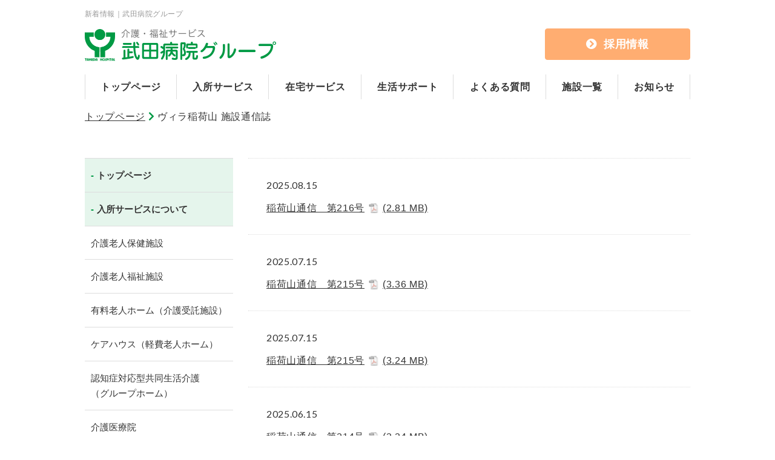

--- FILE ---
content_type: text/html; charset=utf-8
request_url: https://www.takedahp.or.jp/group/welfare/villa_i/villa_i_magazine/index.html
body_size: 4285
content:
<!DOCTYPE html>
<html lang="ja">

<head prefix="og: http://ogp.me/ns# fb: http://ogp.me/ns/fb# article: http://ogp.me/ns/article#">
  <meta charset="UTF-8">
  <title>ヴィラ稲荷山 施設通信誌｜武田病院グループ</title>
  <meta name="description" content="武田病院グループの新着情報一覧ページです。武田病院グループは京都府で医療・介護ネットワークを提供している医療法人です。地域に信頼される高齢者介護の拠点を目指しています。ご不明な点がございましたら、各種お問い合わせフォームにてお問い合わせお願い致します。">
  <meta name="keywords" content="武田病院グループ,新着情報">
  <meta name="viewport" content="width=device-width, initial-scale=1, maximum-scale=1">
  <meta name="format-detection" content="telephone=no">
  <link rel="icon" href="/group/welfare/user/favicon.ico?ctime=20200604202921" type="image/x-icon" />
<link rel="shortcut icon" href="/group/welfare/user/favicon.ico?ctime=20200604202921" type="image/x-icon" />

  <link rel="canonical" href="https://www.takedahp.or.jp/group/welfare/villa_i/villa_i_magazine/index.html">
  <!-- ↓OGP↓-->
  <meta property="og:title" content="ヴィラ稲荷山 施設通信誌｜武田病院グループ" />
  <meta property="og:type" content="article" />
  <meta property="og:description" content="武田病院グループの新着情報一覧ページです。武田病院グループは京都府で医療・介護ネットワークを提供している医療法人です。地域に信頼される高齢者介護の拠点を目指しています。ご不明な点がございましたら、各種お問い合わせフォームにてお問い合わせお願い致します。" />
  <meta property="og:url" content="https://www.takedahp.or.jp/group/welfare/villa_i/villa_i_magazine/index.html" />
    
  <meta property="og:image" content="http://www.takedahp.or.jp/group/welfare/user/media/takeda_welfare/common/ogp.png" />
    <meta property="og:site_name" content="武田病院グループ 福祉事業部" />
  <!-- ↑OGP↑ -->
  <link rel="stylesheet" href="/group/welfare/user/theme/takeda_welfare/media/css/import.css">
  <link rel="stylesheet" href="//use.fontawesome.com/releases/v5.0.10/css/all.css">
  <link href="//fonts.googleapis.com/css?family=Lato:400,700&display=swap|Roboto:400,700&display=swap" rel="stylesheet">
  
<!-- BLOCK -->
<!-- block block_ga --><!-- Global site tag (gtag.js) - Google Analytics -->
<script async="" src="https://www.googletagmanager.com/gtag/js?id=UA-53375282-1"></script>
<script>
  window.dataLayer = window.dataLayer || [];
  function gtag(){dataLayer.push(arguments);}
  gtag('js', new Date());

  gtag('config', 'UA-53375282-1');
</script>
<!-- Google tag (gtag.js) -->
<script async="" src="https://www.googletagmanager.com/gtag/js?id=G-V9R8EWB1ER"></script>
<script>
  window.dataLayer = window.dataLayer || [];
  function gtag(){dataLayer.push(arguments);}
  gtag('js', new Date());

  gtag('config', 'G-V9R8EWB1ER');
</script>
<!-- /BLOCK -->

<style type="text/css">
.tel-box .box-tel:after {
    display: none;
}
</style>
</head>

<body>
  <script src="//ajax.googleapis.com/ajax/libs/jquery/2.2.4/jquery.min.js"></script>
  <script src="/group/welfare/user/theme/takeda_welfare/media/js/common.js"></script>

  <!-- Container -->
  <div class="l-container">
    <!-- Header -->
    
<!-- BLOCK_HEADER -->
<!-- block block_header --><header>
<div class="container"><h1>新着情報｜武田病院グループ</h1>
<div class="logo-box">
<div class="logo"><a href="/group/welfare/index.html" class="fade"><img src="/group/welfare/user/media/takeda_welfare/layout/header/logo.jpg" alt="" /></a></div>
<div class="btn pc"><a href="https://www.takedahp.or.jp/group/welfare/recruit/index.html" target="_blank" rel="noopener"><i class="fas fa-chevron-circle-right mr10"></i>採用情報</a></div>
<div class="slidemenu-btn tb"><img src="/group/welfare/user/media/takeda_welfare/layout/header/menu.jpg" alt="" /></div>
</div>
<ul class="g-nav pc">
<li><a href="/group/welfare/index.html">トップページ</a></li>
<li><a href="/group/welfare/nyusyo.html">入所サービス</a></li>
<li><a href="/group/welfare/zaitaku.html">在宅サービス</a></li>
<li><a href="/group/welfare/shien.html">生活サポート</a></li>
<li><a href="/group/welfare/index.html#faq">よくある質問</a></li>
<li><a href="/group/welfare/facility/index.html">施設一覧</a></li>
<li><a href="/group/welfare/news/index.html">お知らせ</a></li>
</ul>
</div>
</header><!-- block block_slidemenu --><div class="slide-menu">
<ul>
<li><a href="/group/welfare/index.html">トップページ</a></li>
<li><a href="/group/welfare/nyusyo.html">入所サービスについて</a></li>
<li class="inner-link"><a href="/group/welfare/nyusyo.html#nyusyolink01">介護老人保健施設</a></li>
<li class="inner-link"><a href="/group/welfare/nyusyo.html#nyusyolink02">介護老人福祉施設</a></li>
<li class="inner-link"><a href="/group/welfare/nyusyo.html#nyusyolink05">有料老人ホーム（介護受託施設）</a></li>
<li class="inner-link"><a href="/group/welfare/nyusyo.html#nyusyolink04">ケアハウス（軽費老人ホーム）</a></li>
<li class="inner-link"><a href="/group/welfare/nyusyo.html#nyusyolink03">認知症対応型共同生活介護（グループホーム）</a></li>
<li class="inner-link"><a href="/group/welfare/nyusyo.html#nyusyolink01">介護医療院</a></li>
<li><a href="/group/welfare/zaitaku.html">在宅サービスについて</a></li>
<li class="inner-link"><a href="/group/welfare/zaitaku.html#link01">短期入所（ショートステイ）</a></li>
<li class="inner-link"><a href="/group/welfare/zaitaku.html#link02" class="-tworows">通所介護・通所リハビリ<br />（デイサービス・デイケア）</a></li>
<li class="inner-link"><a href="/group/welfare/zaitaku.html#link03">訪問看護</a></li>
<li class="inner-link"><a href="/group/welfare/zaitaku.html#link04">訪問介護</a></li>
<li class="inner-link"><a href="/group/welfare/zaitaku.html#link05">訪問リハビリ</a></li>
<li class="inner-link"><a href="/group/welfare/zaitaku.html#link06">居宅介護支援</a></li>
<li class="inner-link"><a href="/group/welfare/zaitaku.html#link07">複合型サービス</a></li>
<li><a href="/group/welfare/shien.html">生活サポートについて</a></li>
<li class="inner-link"><a href="/group/welfare/shien.html#link01">地域包括支援センター</a></li>
<li class="inner-link"><a href="/group/welfare/shien.html#link02">地域介護予防推進センター</a></li>
<li class="inner-link"><a href="/group/welfare/nyusyo.html#nyusyolink05">有料老人ホーム（介護受託施設）</a></li>
<li><a href="/group/welfare/facility/index.html">施設一覧</a></li>
<li><a href="/group/welfare/index.html#faq">よくある質問</a></li>
<li><a href="/group/welfare/news/index.html">お知らせ</a></li>
<li><a href="https://www.takedahp.or.jp/contact/" target="_blank" rel="noopener">お問い合わせ</a></li>
</ul>
<p class="about"><a href="http://www.takedahp.or.jp/" target="_blank" rel="noopener">武田病院グループについて</a></p>
<p class="facility"><a href="https://www.takedahp.or.jp/recruit/recruit.php" target="_blank" rel="noopener">採用情報について</a></p>
</div><!-- block block_breadlist --><ul class="bread-list">
<li><a href="/group/welfare/index.html">トップページ</a></li>
<li>ヴィラ稲荷山 施設通信誌</li>
</ul>
<!-- /BLOCK_HEADER -->

    <!-- Main -->
    <div class="l-main">
      <div class="container">
        <!-- Page -->
        <div class="l-page">
          
<!-- BLOCK_TOP -->

<!-- /BLOCK_TOP -->

<!-- PAGE -->
<div><ul class="news-list -sub"><li><time>2025.08.15</time><a href="/group/welfare/user/blog/686/v4_eg9y1_apvx7uzc84jd352srg6em4o.pdf" target="_self">稲荷山通信　第216号<img src="/group/welfare/theme/default/media/img/pdf.png" alt="稲荷山通信　第216号" class="pdf_icon" /><span class="pdf_size">(2.81 MB)</span></a></li>
<li><time>2025.07.15</time><a href="/group/welfare/user/blog/674/i2zdgd25kbmaej5ug7__owak_a8rmuyy.pdf" target="_self">稲荷山通信　第215号<img src="/group/welfare/theme/default/media/img/pdf.png" alt="稲荷山通信　第215号" class="pdf_icon" /><span class="pdf_size">(3.36 MB)</span></a></li>
<li><time>2025.07.15</time><a href="/group/welfare/user/blog/687/jtuvmaqp9-y52crx7nw9eohd5v_2et2y.pdf" target="_self">稲荷山通信　第215号<img src="/group/welfare/theme/default/media/img/pdf.png" alt="稲荷山通信　第215号" class="pdf_icon" /><span class="pdf_size">(3.24 MB)</span></a></li>
<li><time>2025.06.15</time><a href="/group/welfare/user/blog/673/89mvkcuvt0e8jxuh0koh75nka6mqght5.pdf" target="_self">稲荷山通信　第214号<img src="/group/welfare/theme/default/media/img/pdf.png" alt="稲荷山通信　第214号" class="pdf_icon" /><span class="pdf_size">(3.24 MB)</span></a></li>
<li><time>2025.05.15</time><a href="/group/welfare/user/blog/665/fs-_xo468hxscljkwgcmp-sbtyny60jj.pdf" target="_self">稲荷山通信　第213号<img src="/group/welfare/theme/default/media/img/pdf.png" alt="稲荷山通信　第213号" class="pdf_icon" /><span class="pdf_size">(2.93 MB)</span></a></li>
<li><time>2025.04.15</time><a href="/group/welfare/user/blog/656/a4nxmdln5lfo7k69hdec-7qrihhf---8.pdf" target="_self">稲荷山通信　第212号<img src="/group/welfare/theme/default/media/img/pdf.png" alt="稲荷山通信　第212号" class="pdf_icon" /><span class="pdf_size">(2.97 MB)</span></a></li>
<li><time>2025.03.15</time><a href="/group/welfare/user/blog/650/zj5vhbpwwkei1mof0cqoi46yimok5ijy.pdf" target="_self">稲荷山通信　第211号<img src="/group/welfare/theme/default/media/img/pdf.png" alt="稲荷山通信　第211号" class="pdf_icon" /><span class="pdf_size">(2.65 MB)</span></a></li>
<li><time>2025.02.15</time><a href="/group/welfare/user/blog/614/w2v73alytgnfz7otl4x2csgkziv9g-jl.pdf" target="_self">稲荷山通信　第210号<img src="/group/welfare/theme/default/media/img/pdf.png" alt="稲荷山通信　第210号" class="pdf_icon" /><span class="pdf_size">(3.79 MB)</span></a></li>
<li><time>2025.01.15</time><a href="/group/welfare/user/blog/596/c7k82meq30phor8fwiul86ernlgcnsnp.pdf" target="_self">稲荷山通信　第209号<img src="/group/welfare/theme/default/media/img/pdf.png" alt="稲荷山通信　第209号" class="pdf_icon" /><span class="pdf_size">(3.60 MB)</span></a></li>
<li><time>2024.12.16</time><a href="/group/welfare/user/blog/586/hi7ozx3in_kndo8aa_f5zpmmcj2a57s2.pdf" target="_self">稲荷山通信　第208号<img src="/group/welfare/theme/default/media/img/pdf.png" alt="稲荷山通信　第208号" class="pdf_icon" /><span class="pdf_size">(3.74 MB)</span></a></li>
 </ul>
<div class="pager">    <span class="current">1</span>      <a href="/group/welfare/villa_i/villa_i_magazine/index.html?page_villa_i%252Fvilla_i_magazine=2">2</a>     <a href="/group/welfare/villa_i/villa_i_magazine/index.html?page_villa_i%252Fvilla_i_magazine=3">3</a>     <a href="/group/welfare/villa_i/villa_i_magazine/index.html?page_villa_i%252Fvilla_i_magazine=4">4</a>     <a href="/group/welfare/villa_i/villa_i_magazine/index.html?page_villa_i%252Fvilla_i_magazine=5">5</a>    <a href="/group/welfare/villa_i/villa_i_magazine/index.html?page_villa_i%252Fvilla_i_magazine=2" class="next"><i class="fas fa-angle-right"></i></a> </div>
</div>
<!-- /PAGE -->

<!-- BLOCK_BOTTOM -->

<!-- /BLOCK_BOTTOM -->

        </div>
        <!-- /Page -->
        <!-- Side -->
        <div class="l-side">
          
<!-- BLOCK_LEFT -->
<!-- block block_side_menu --><div class="l-side">
<ul class="slidemenu-list-pc mb40">
<li><a href="/group/welfare/index.html">トップページ</a></li>
<li><a href="/group/welfare/nyusyo.html">入所サービスについて</a></li>
<ul class="slidemenu-list-sub">
<li><a href="/group/welfare/nyusyo.html#nyusyolink01">介護老人保健施設</a></li>
<li><a href="/group/welfare/nyusyo.html#nyusyolink02">介護老人福祉施設</a></li>
<li><a href="/group/welfare/nyusyo.html#nyusyolink05">有料老人ホーム（介護受託施設）</a></li>
<li><a href="/group/welfare/nyusyo.html#nyusyolink04">ケアハウス（軽費老人ホーム）</a></li>
<li><a href="/group/welfare/nyusyo.html#nyusyolink03">認知症対応型共同生活介護<br />（グループホーム）</a></li>
<li><a href="/group/welfare/nyusyo.html#nyusyolink00">介護医療院</a></li>
</ul>
<li><a href="/group/welfare/zaitaku.html">在宅サービスについて</a></li>
<ul class="slidemenu-list-sub">
<li><a href="/group/welfare/zaitaku.html#link01">短期入所（ショートステイ）</a></li>
<li><a href="/group/welfare/zaitaku.html#link02" class="-tworows">通所介護・通所リハビリ<br />（デイサービス・デイケア）</a></li>
<li><a href="/group/welfare/zaitaku.html#link03">訪問看護</a></li>
<li><a href="/group/welfare/zaitaku.html#link04">訪問介護</a></li>
<li><a href="/group/welfare/zaitaku.html#link05">訪問リハビリ</a></li>
<li><a href="/group/welfare/zaitaku.html#link06">居宅介護支援</a></li>
<li><a href="/group/welfare/zaitaku.html#link07">複合型サービス</a></li>
</ul>
<li><a href="/group/welfare/shien.html">生活サポートについて</a></li>
<ul class="slidemenu-list-sub">
<li><a href="/group/welfare/shien.html#link01">地域包括支援センター</a></li>
<li><a href="/group/welfare/shien.html#link02">地域介護予防推進センター</a></li>
</ul>
<li><a href="/group/welfare/facility/index.html">施設一覧</a></li>
<li><a href="/group/welfare/news/index.html">お知らせ</a></li>
</ul>
<div class="side-button -recruit fade mb35 hover-all"><a href="https://www.takedahp.or.jp/group/welfare/recruit/index.html" target="_blank" rel="noopener"></a>
<div class="img-wrap" style="background-image: url('/group/welfare/user/media/takeda_welfare/layout/side/img01.jpg');">
<div class="txt-wrap01">
<p class="ttl">共に笑ったりできる<br />この仕事は楽しい！</p>
<p class="txt">武田病院グループにご興味がある方は、施設見学などお気軽にご相談ください。</p>
</div>
</div>
<p class="banner-wrap lh15 pt5 pb5">武田病院グループ<br />介護・福祉施設採用サイト</p>
</div>
<div class="side-button fade hover-all"><a href="http://www.takedahp.or.jp/" target="_blank" rel="noopener"></a>
<div class="img-wrap02" style="background-image: url('/group/welfare/user/media/takeda_welfare/layout/side/img02.jpg');"></div>
<p class="txt-wrap02">武田病院グループ<br />について</p>
<p class="banner-wrap">グループサイト</p>
</div>
</div>
<!-- /BLOCK_LEFT -->
 
        </div>
        <!-- /Side -->
      </div>
    </div>
    <!-- /Main -->
    <!-- Footer -->
    
<!-- BLOCK_FOOTER -->
<!-- block block_footer --><footer>
<div class="f-btn-area">
<div class="about">
<div class="text-box">
<p class="ttl">武田病院グループについて</p>
<p class="text">京都で医療・介護ネットワークを<br class="sp" />提供しています。</p>
<a href="http://www.takedahp.or.jp/" target="_blank" class="top-btn" rel="noopener">グループサイト</a></div>
</div>
<div class="recruit02">
<div class="text-box">
<p class="ttl">採用情報について</p>
<p class="text">「総合福祉職」という選べるキャリアが<br class="sp" />魅力です。</p>
<a href="https://www.takedahp.or.jp/group/welfare/recruit/index.html" target="_blank" class="top-btn" rel="noopener">リクルートサイト</a></div>
</div>
</div>
<div class="container">
<div class="logo-box" style="text-align: right;">
<div class="logo"><a href="/group/welfare/index.html" class="fade"><img src="/group/welfare/user/media/takeda_welfare/layout/footer/logo.jpg" alt="" /></a></div>
<div class="btn"><a href="https://www.takedahp.or.jp/contact/" target="_blank" rel="noopener"><i class="fas fa-chevron-circle-right mr10"></i>お問い合わせ</a></div>
<a href="https://www.takedahp.or.jp/outline/sdgs.html"><img class="pctb" src="/group/welfare/user/media/takeda_welfare/page/index/sdgs.jpg" width="180" height="52" alt="" /></a><img class="sp" src="/group/welfare/user/media/takeda_welfare/page/index/sdgs.jpg" width="346" height="100" style="display: block; margin: 20px auto;" alt="" />　</div>
</div>
<p class="copy">Copyright © 2014 Takeda Hospital Group. <br class="sp">All rights reserved.</p>
</footer>
<div class="pagetop"><img src="/group/welfare/user/media/takeda_welfare/layout/footer/pagetop.png" alt="" /></div>
<!-- /BLOCK_FOOTER -->

    <!-- /Footer -->
  </div>
  <!-- /Container -->

</body>

</html>

--- FILE ---
content_type: text/css
request_url: https://www.takedahp.or.jp/group/welfare/user/theme/takeda_welfare/media/css/import.css
body_size: 24009
content:
*,::before,::after{box-sizing:border-box}*{font-size:inherit;line-height:inherit;letter-spacing:.04em}::before,::after{display:inline-block;text-decoration:inherit;vertical-align:inherit}html{font-family:sans-serif;-ms-text-size-adjust:100%;-webkit-text-size-adjust:100%}body{background:#fff;margin:0;padding:0;-webkit-font-smoothing:antialiased}footer,header,hgroup,nav,section{display:block}audio,canvas,progress,video{display:inline-block;vertical-align:baseline}audio:not([controls]){display:none;height:0}[hidden]{display:none}a{background-color:transparent}a:active,a:hover{outline:0}b,strong{font-weight:bold}small{font-size:80%}sub,sup{font-size:75%;line-height:0;position:relative;vertical-align:baseline}sup{top:-0.5em}sub{bottom:-0.25em}img{border:0;vertical-align:bottom;max-width:100%}img.pdf_icon{vertical-align:middle}svg:not(:root){overflow:hidden}hr{box-sizing:content-box;height:0}*:not(input):not(select):not(button):not(textarea):not(label):focus{outline:none}select{height:30px;color:inherit;font:inherit;margin:0;padding:0 20px 0 5px;line-height:1}button,input,textarea{color:inherit;font:inherit;margin:0;padding:4px 6px;border:1px solid #ccc;border-radius:4px;outline:none}input:not([type="checkbox"]):not([type="radio"]),textarea,button{-webkit-appearance:none}input{padding:0 6px}input:focus,textarea:focus{outline:none}input[type="button"],input[type="submit"]{background-color:transparent;border:none}button{overflow:visible;background-color:transparent;border-radius:0;border:none}button,select{text-transform:none}button,input[type="button"],input[type="reset"],input[type="submit"]{-webkit-appearance:none;cursor:pointer}button[disabled],input[disabled]{cursor:default}button::-moz-focus-inner,input::-moz-focus-inner{border:0;padding:0}input{line-height:normal}input[type="checkbox"],input[type="radio"]{box-sizing:border-box;padding:0 5px 0 0}input[type="number"]::-webkit-inner-spin-button,input[type="number"]::-webkit-outer-spin-button{height:auto}input[type="search"]{-webkit-appearance:textfield;box-sizing:content-box}input[type="search"]::-webkit-search-cancel-button,input[type="search"]::-webkit-search-decoration{-webkit-appearance:none}input[type="text"],select,textarea{font-size:100%}input[type="text"]:focus,textarea:focus{transition:0.2s}input[type="text"]:focus,textarea:focus{border-color:rgba(82,168,236,0.8);outline:0;outline:thin dotted \9;-webkit-box-shadow:inset 0 1px 1px rgba(0,0,0,0.075),0 0 8px rgba(82,168,236,0.6);-moz-box-shadow:inset 0 1px 1px rgba(0,0,0,0.075),0 0 8px rgba(82,168,236,0.6);box-shadow:inset 0 1px 1px rgba(0,0,0,0.075),0 0 8px rgba(82,168,236,0.6)}textarea{overflow:auto;resize:vertical}label{display:inline-block}table{border-collapse:collapse;border-spacing:0}td,th{padding:0;text-align:left;vertical-align:top}ol{list-style-position:inside}li{list-style-type:none}address{font-style:normal}div,dl,dt,dd,ul,ol,li,h1,h2,h3,h4,.facilty-topic,h5,h6,form,p,table,thead,tbody,tfoot,address{margin:0;padding:0}input,textarea,table,thead,tbody,tfoot,address{text-align:left}div,dl,dt,dd,ul,ol,li,form,p{text-align:inherit}h1,h2,h3,h4,.facilty-topic,h5,h6{line-height:normal;font-weight:normal}figure{margin:0}.button01,.button02{flex-direction:row;flex-wrap:wrap;justify-content:center;align-items:center;display:flex;position:relative;width:100%;background:#094;padding:15px 35px 14px 35px;border-radius:46px;letter-spacing:0.04em;text-align:center;font-size:16px;font-weight:bold;color:#fff;text-decoration:none;transition:.3s}.button01:after,.button02:after{position:absolute;right:25px;top:50%;transform:translateY(-50%);content:"\f105";transition:.3s;font-size:16px;font-family:"Font Awesome 5 Free"}.button01:hover,.button02:hover{color:#fff;opacity:0.8}.button01:hover:after,.button02:hover:after{top:50%;right:20px}@media only screen and (max-width: 768px){.button01,.button02{max-width:100%;padding:14px px 10px;font-size:14px}.button01:after,.button02:after{font-size:14px}}@media only screen and (max-width: 480px){.button01,.button02{width:100% !important;padding:14px 35px 10px}}.button01.-down:after,.-down.button02:after{content:"\f078";right:20px}.button01.-down:hover,.-down.button02:hover{opacity:0.8}.button01.-down:hover:after,.-down.button02:hover:after{top:60%}.button01.-left:after,.-left.button02:after{content:"\f104";left:25px;right:unset}.button01.-left:hover,.-left.button02:hover{opacity:0.8}.button01.-left:hover:after,.-left.button02:hover:after{left:20px}.button01.-pdffile,.-pdffile.button02{padding:15px 35px 15px 35px}.button01.-pdffile:after,.-pdffile.button02:after{position:unset;content:none}.button01.-pdffile:before,.-pdffile.button02:before{content:"\f1c1";left:100px;right:unset;font-size:16px;font-family:"Font Awesome 5 Free";padding-right:8px}.button01.-pdffile:hover,.-pdffile.button02:hover{opacity:0.8}.button01.-pdffile:hover:after,.-pdffile.button02:hover:after{left:100px}@media only screen and (max-width: 480px){.button01.-pdffile,.-pdffile.button02{padding:10px 15px 10px 15px}}.button01.-big,.-big.button02{padding:28px 35px 28px 35px}.button02{background:#ffad71;border:1px solid #ffad71}.table01{width:100% !important}.table01 tr{border-bottom:1px solid #ddd}.table01 th,.table01 td{border-top:1px solid #ddd;border-left:1px solid #ddd;border-right:1px solid #ddd;letter-spacing:0}.table01 th{background:#e0f5ea;padding:14px 18px 14px;vertical-align:middle;letter-spacing:0.03em}.table01 th:last-child{border-bottom:1px solid #ddd}.table01 td{padding:13px 19px;letter-spacing:0.03em}.table01.-history th{background:#e0f5ea;padding:13px 20px;vertical-align:unset}.table01.-history td{line-height:2;padding:11px 21px}.table01.-indent td{text-indent:-22px;padding-left:40px}@media only screen and (max-width: 480px){.table01.-indent td{text-indent:-19px;padding-left:35px}}@media only screen and (max-width: 768px){.table01 tr{border-bottom:0px solid #ddd}.table01 tr:last-child{border-bottom:1px solid #ddd}.table01 th,.table01 td{display:block;padding:10px}.table01 th{width:100% !important}.table01 td{width:100% !important}}.table02{width:100%}.table02 tr:first-child th{border-top:1px solid #094}.table02 tr:first-child td{border-top:1px solid #ddd}.table02 th{border-bottom:1px solid #094;padding:13px 10px 14px 19px;vertical-align:middle;line-height:1.9}.table02 td{padding:11px 10px 13px 20px;line-height:2;vertical-align:middle;border-bottom:1px solid #ddd}.table02 td.-number{text-indent:-16px;padding-left:35px}@media only screen and (max-width: 768px){.table02 td.-number{text-indent:-13px;padding-left:25px}}.table02 td>table{margin:5px 0 0}.table02 td>table td,.table02 td>table th{padding:0 0 8px 0;line-height:1.5;border-bottom:none;border-top:none !important;vertical-align:top}.table02 td>table th{color:#094}.table02 td>table tr:last-child td,.table02 td>table tr:last-child th{padding-bottom:3px}.table02 a{color:#094}.table02 a:hover{color:#094}@media only screen and (max-width: 768px){.table02 tr:first-child td{border-top:none;padding-top:0}.table02 th,.table02 td{display:block;font-size:13px}.table02 th{width:100% !important;padding:17px 14.5px 15px 14.5px;border-bottom:none}.table02 td{width:100% !important;padding:15px 14.5px 20px 14.5px;border-bottom:1px solid #094}}.table02.-vertop th{vertical-align:top}.table02.-number td{text-indent:-16px;padding-left:35px}@media only screen and (max-width: 768px){.table02.-number td{text-indent:-13px;padding-left:25px}}.table03 tr{border-bottom:1px solid #ddd}.table03 .gray-color th,.table03 .gray-color td{background:#e0f5ea}.table03 th,.table03 td{border-top:1px solid #ddd;border-left:1px solid #ddd;border-right:1px solid #ddd;letter-spacing:0}.table03 th{background:#e0f5ea;padding:15px 15px 16px 20px;vertical-align:middle;letter-spacing:0.04em;line-height:1.5}.table03 th:last-child{border-bottom:1px solid #ddd}.table03 td{padding:11px 19px 11px 20px;letter-spacing:0.04em;line-height:2;vertical-align:middle}.table03 .-tablegrntxt{position:relative;font-size:15px;color:#094;padding-left:26px;line-height:2.15}.table03 .-tablegrntxt::before{position:absolute;content:"※";top:2px;left:0}@media only screen and (max-width: 480px){.table03.-overflow,.table03.-overflow02{display:table-cell;width:auto !important}.table03.-overflow th,.table03.-overflow02 th,.table03.-overflow td,.table03.-overflow02 td{white-space:nowrap;font-size:13px}}.table03.-overflow02 th,.table03.-overflow02 td{font-size:15px}.table03.-overflow02 th{background:#e0f5ea;padding:17px 13px 15px 15px;vertical-align:middle;letter-spacing:0;line-height:1.7}.table03.-overflow02 th:last-child{border-bottom:1px solid #ddd}.table03.-overflow02 td{padding:13px 11px 14.5px 15px;letter-spacing:0.04em;line-height:2;vertical-align:middle}.table03.-overflow03 thead th{background-color:#ffeadb;padding:10px 15px 10px 20px;font-size:16px;font-weight:bold;text-align:center}.table03.-overflow03 thead th:first-child{background-color:#ffad71}.table03.-overflow03 tbody .-trlh td{line-height:1.5}.table03.-overflow03 tbody td{font-size:15px;text-align:center;padding:11px 13px 13px 15px;letter-spacing:0.04em;line-height:2;vertical-align:unset}.table03.-overflow03 tbody td:first-child{background-color:#ffad71;font-weight:bold;color:#fff}@media only screen and (max-width: 480px){.table03.-overflow03{display:table-cell;width:auto !important}.table03.-overflow03 th,.table03.-overflow03 td{white-space:nowrap;font-size:13px}}.table03{width:100% !important}.table03 tr{border-bottom:1px solid #ddd}.table03 th,.table03 td{border-top:1px solid #ddd;border-left:1px solid #ddd;border-right:1px solid #ddd;letter-spacing:0}.table03 th{background:#e0f5ea;padding:14px 18px 14px;vertical-align:middle;letter-spacing:0.03em;font-size:15px}.table03 th:last-child{border-bottom:1px solid #ddd}.table03 td{padding:13px 19px;letter-spacing:0.03em}@media only screen and (max-width: 768px){.table03 tr{border-bottom:0px solid #ddd}.table03 tr:last-child{border-bottom:1px solid #ddd}}@media only screen and (max-width: 480px){.table03 th{padding:5px 3px;font-size:11px}}.mt0{margin-top:0px !important}.mr0{margin-right:0px !important}.mb0{margin-bottom:0px !important}.ml0{margin-left:0px !important}.pt0{padding-top:0px !important}.pr0{padding-right:0px !important}.pb0{padding-bottom:0px !important}.pl0{padding-left:0px !important}.mt1{margin-top:1px !important}.mr1{margin-right:1px !important}.mb1{margin-bottom:1px !important}.ml1{margin-left:1px !important}.pt1{padding-top:1px !important}.pr1{padding-right:1px !important}.pb1{padding-bottom:1px !important}.pl1{padding-left:1px !important}.mt2{margin-top:2px !important}.mr2{margin-right:2px !important}.mb2{margin-bottom:2px !important}.ml2{margin-left:2px !important}.pt2{padding-top:2px !important}.pr2{padding-right:2px !important}.pb2{padding-bottom:2px !important}.pl2{padding-left:2px !important}.mt3{margin-top:3px !important}.mr3{margin-right:3px !important}.mb3{margin-bottom:3px !important}.ml3{margin-left:3px !important}.pt3{padding-top:3px !important}.pr3{padding-right:3px !important}.pb3{padding-bottom:3px !important}.pl3{padding-left:3px !important}.mt4{margin-top:4px !important}.mr4{margin-right:4px !important}.mb4{margin-bottom:4px !important}.ml4{margin-left:4px !important}.pt4{padding-top:4px !important}.pr4{padding-right:4px !important}.pb4{padding-bottom:4px !important}.pl4{padding-left:4px !important}.mt5{margin-top:5px !important}.mr5{margin-right:5px !important}.mb5{margin-bottom:5px !important}.ml5{margin-left:5px !important}.pt5{padding-top:5px !important}.pr5{padding-right:5px !important}.pb5{padding-bottom:5px !important}.pl5{padding-left:5px !important}.mt6{margin-top:6px !important}.mr6{margin-right:6px !important}.mb6{margin-bottom:6px !important}.ml6{margin-left:6px !important}.pt6{padding-top:6px !important}.pr6{padding-right:6px !important}.pb6{padding-bottom:6px !important}.pl6{padding-left:6px !important}.mt7{margin-top:7px !important}.mr7{margin-right:7px !important}.mb7{margin-bottom:7px !important}.ml7{margin-left:7px !important}.pt7{padding-top:7px !important}.pr7{padding-right:7px !important}.pb7{padding-bottom:7px !important}.pl7{padding-left:7px !important}.mt8{margin-top:8px !important}.mr8{margin-right:8px !important}.mb8{margin-bottom:8px !important}.ml8{margin-left:8px !important}.pt8{padding-top:8px !important}.pr8{padding-right:8px !important}.pb8{padding-bottom:8px !important}.pl8{padding-left:8px !important}.mt9{margin-top:9px !important}.mr9{margin-right:9px !important}.mb9{margin-bottom:9px !important}.ml9{margin-left:9px !important}.pt9{padding-top:9px !important}.pr9{padding-right:9px !important}.pb9{padding-bottom:9px !important}.pl9{padding-left:9px !important}.mt10{margin-top:10px !important}.mr10{margin-right:10px !important}.mb10{margin-bottom:10px !important}.ml10{margin-left:10px !important}.pt10{padding-top:10px !important}.pr10{padding-right:10px !important}.pb10{padding-bottom:10px !important}.pl10{padding-left:10px !important}.mt11{margin-top:11px !important}.mr11{margin-right:11px !important}.mb11{margin-bottom:11px !important}.ml11{margin-left:11px !important}.pt11{padding-top:11px !important}.pr11{padding-right:11px !important}.pb11{padding-bottom:11px !important}.pl11{padding-left:11px !important}.mt12{margin-top:12px !important}.mr12{margin-right:12px !important}.mb12{margin-bottom:12px !important}.ml12{margin-left:12px !important}.pt12{padding-top:12px !important}.pr12{padding-right:12px !important}.pb12{padding-bottom:12px !important}.pl12{padding-left:12px !important}.mt13{margin-top:13px !important}.mr13{margin-right:13px !important}.mb13{margin-bottom:13px !important}.ml13{margin-left:13px !important}.pt13{padding-top:13px !important}.pr13{padding-right:13px !important}.pb13{padding-bottom:13px !important}.pl13{padding-left:13px !important}.mt14{margin-top:14px !important}.mr14{margin-right:14px !important}.mb14{margin-bottom:14px !important}.ml14{margin-left:14px !important}.pt14{padding-top:14px !important}.pr14{padding-right:14px !important}.pb14{padding-bottom:14px !important}.pl14{padding-left:14px !important}.mt15{margin-top:15px !important}.mr15{margin-right:15px !important}.mb15{margin-bottom:15px !important}.ml15{margin-left:15px !important}.pt15{padding-top:15px !important}.pr15{padding-right:15px !important}.pb15{padding-bottom:15px !important}.pl15{padding-left:15px !important}.mt16{margin-top:16px !important}.mr16{margin-right:16px !important}.mb16{margin-bottom:16px !important}.ml16{margin-left:16px !important}.pt16{padding-top:16px !important}.pr16{padding-right:16px !important}.pb16{padding-bottom:16px !important}.pl16{padding-left:16px !important}.mt17{margin-top:17px !important}.mr17{margin-right:17px !important}.mb17{margin-bottom:17px !important}.ml17{margin-left:17px !important}.pt17{padding-top:17px !important}.pr17{padding-right:17px !important}.pb17{padding-bottom:17px !important}.pl17{padding-left:17px !important}.mt18{margin-top:18px !important}.mr18{margin-right:18px !important}.mb18{margin-bottom:18px !important}.ml18{margin-left:18px !important}.pt18{padding-top:18px !important}.pr18{padding-right:18px !important}.pb18{padding-bottom:18px !important}.pl18{padding-left:18px !important}.mt19{margin-top:19px !important}.mr19{margin-right:19px !important}.mb19{margin-bottom:19px !important}.ml19{margin-left:19px !important}.pt19{padding-top:19px !important}.pr19{padding-right:19px !important}.pb19{padding-bottom:19px !important}.pl19{padding-left:19px !important}.mt20{margin-top:20px !important}.mr20{margin-right:20px !important}.mb20{margin-bottom:20px !important}.ml20{margin-left:20px !important}.pt20{padding-top:20px !important}.pr20{padding-right:20px !important}.pb20{padding-bottom:20px !important}.pl20{padding-left:20px !important}.mt25{margin-top:25px !important}.mr25{margin-right:25px !important}.mb25{margin-bottom:25px !important}.ml25{margin-left:25px !important}.pt25{padding-top:25px !important}.pr25{padding-right:25px !important}.pb25{padding-bottom:25px !important}.pl25{padding-left:25px !important}.mt30{margin-top:30px !important}.mr30{margin-right:30px !important}.mb30{margin-bottom:30px !important}.ml30{margin-left:30px !important}.pt30{padding-top:30px !important}.pr30{padding-right:30px !important}.pb30{padding-bottom:30px !important}.pl30{padding-left:30px !important}.mt35{margin-top:35px !important}.mr35{margin-right:35px !important}.mb35{margin-bottom:35px !important}.ml35{margin-left:35px !important}.pt35{padding-top:35px !important}.pr35{padding-right:35px !important}.pb35{padding-bottom:35px !important}.pl35{padding-left:35px !important}.mt40{margin-top:40px !important}.mr40{margin-right:40px !important}.mb40{margin-bottom:40px !important}.ml40{margin-left:40px !important}.pt40{padding-top:40px !important}.pr40{padding-right:40px !important}.pb40{padding-bottom:40px !important}.pl40{padding-left:40px !important}.mt45{margin-top:45px !important}.mr45{margin-right:45px !important}.mb45{margin-bottom:45px !important}.ml45{margin-left:45px !important}.pt45{padding-top:45px !important}.pr45{padding-right:45px !important}.pb45{padding-bottom:45px !important}.pl45{padding-left:45px !important}.mt50{margin-top:50px !important}.mr50{margin-right:50px !important}.mb50{margin-bottom:50px !important}.ml50{margin-left:50px !important}.pt50{padding-top:50px !important}.pr50{padding-right:50px !important}.pb50{padding-bottom:50px !important}.pl50{padding-left:50px !important}.mt55{margin-top:55px !important}.mr55{margin-right:55px !important}.mb55{margin-bottom:55px !important}.ml55{margin-left:55px !important}.pt55{padding-top:55px !important}.pr55{padding-right:55px !important}.pb55{padding-bottom:55px !important}.pl55{padding-left:55px !important}.mt60{margin-top:60px !important}.mr60{margin-right:60px !important}.mb60{margin-bottom:60px !important}.ml60{margin-left:60px !important}.pt60{padding-top:60px !important}.pr60{padding-right:60px !important}.pb60{padding-bottom:60px !important}.pl60{padding-left:60px !important}.mt65{margin-top:65px !important}.mr65{margin-right:65px !important}.mb65{margin-bottom:65px !important}.ml65{margin-left:65px !important}.pt65{padding-top:65px !important}.pr65{padding-right:65px !important}.pb65{padding-bottom:65px !important}.pl65{padding-left:65px !important}.mt70{margin-top:70px !important}.mr70{margin-right:70px !important}.mb70{margin-bottom:70px !important}.ml70{margin-left:70px !important}.pt70{padding-top:70px !important}.pr70{padding-right:70px !important}.pb70{padding-bottom:70px !important}.pl70{padding-left:70px !important}.mt75{margin-top:75px !important}.mr75{margin-right:75px !important}.mb75{margin-bottom:75px !important}.ml75{margin-left:75px !important}.pt75{padding-top:75px !important}.pr75{padding-right:75px !important}.pb75{padding-bottom:75px !important}.pl75{padding-left:75px !important}.mt80{margin-top:80px !important}.mr80{margin-right:80px !important}.mb80{margin-bottom:80px !important}.ml80{margin-left:80px !important}.pt80{padding-top:80px !important}.pr80{padding-right:80px !important}.pb80{padding-bottom:80px !important}.pl80{padding-left:80px !important}.mt85{margin-top:85px !important}.mr85{margin-right:85px !important}.mb85{margin-bottom:85px !important}.ml85{margin-left:85px !important}.pt85{padding-top:85px !important}.pr85{padding-right:85px !important}.pb85{padding-bottom:85px !important}.pl85{padding-left:85px !important}.mt90{margin-top:90px !important}.mr90{margin-right:90px !important}.mb90{margin-bottom:90px !important}.ml90{margin-left:90px !important}.pt90{padding-top:90px !important}.pr90{padding-right:90px !important}.pb90{padding-bottom:90px !important}.pl90{padding-left:90px !important}.mt95{margin-top:95px !important}.mr95{margin-right:95px !important}.mb95{margin-bottom:95px !important}.ml95{margin-left:95px !important}.pt95{padding-top:95px !important}.pr95{padding-right:95px !important}.pb95{padding-bottom:95px !important}.pl95{padding-left:95px !important}.mt100{margin-top:100px !important}.mr100{margin-right:100px !important}.mb100{margin-bottom:100px !important}.ml100{margin-left:100px !important}.pt100{padding-top:100px !important}.pr100{padding-right:100px !important}.pb100{padding-bottom:100px !important}.pl100{padding-left:100px !important}.mt105{margin-top:105px !important}.mr105{margin-right:105px !important}.mb105{margin-bottom:105px !important}.ml105{margin-left:105px !important}.pt105{padding-top:105px !important}.pr105{padding-right:105px !important}.pb105{padding-bottom:105px !important}.pl105{padding-left:105px !important}.mt110{margin-top:110px !important}.mr110{margin-right:110px !important}.mb110{margin-bottom:110px !important}.ml110{margin-left:110px !important}.pt110{padding-top:110px !important}.pr110{padding-right:110px !important}.pb110{padding-bottom:110px !important}.pl110{padding-left:110px !important}.mt115{margin-top:115px !important}.mr115{margin-right:115px !important}.mb115{margin-bottom:115px !important}.ml115{margin-left:115px !important}.pt115{padding-top:115px !important}.pr115{padding-right:115px !important}.pb115{padding-bottom:115px !important}.pl115{padding-left:115px !important}.mt120{margin-top:120px !important}.mr120{margin-right:120px !important}.mb120{margin-bottom:120px !important}.ml120{margin-left:120px !important}.pt120{padding-top:120px !important}.pr120{padding-right:120px !important}.pb120{padding-bottom:120px !important}.pl120{padding-left:120px !important}.left-text{text-align:left !important}.right-text{text-align:right !important}.center-text{text-align:center !important}.f8px{font-size:8px !important}.f9px{font-size:9px !important}.f10px{font-size:10px !important}.f11px{font-size:11px !important}.f12px{font-size:12px !important}.f13px{font-size:13px !important}.f14px{font-size:14px !important}.f15px{font-size:15px !important}.f16px{font-size:16px !important}.f17px{font-size:17px !important}.f18px{font-size:18px !important}.f19px{font-size:19px !important}.f20px{font-size:20px !important}.f21px{font-size:21px !important}.f22px{font-size:22px !important}.f23px{font-size:23px !important}.f24px{font-size:24px !important}.f25px{font-size:25px !important}.f26px{font-size:26px !important}.f27px{font-size:27px !important}.f28px{font-size:28px !important}.f29px{font-size:29px !important}.f30px{font-size:30px !important}.f31px{font-size:31px !important}.f32px{font-size:32px !important}.f33px{font-size:33px !important}.f34px{font-size:34px !important}.f35px{font-size:35px !important}.f36px{font-size:36px !important}.f37px{font-size:37px !important}.f38px{font-size:38px !important}.f39px{font-size:39px !important}.f40px{font-size:40px !important}.lh10{line-height:1 !important}.lh11{line-height:1.1 !important}.lh12{line-height:1.2 !important}.lh13{line-height:1.3 !important}.lh14{line-height:1.4 !important}.lh15{line-height:1.5 !important}.lh16{line-height:1.6 !important}.lh17{line-height:1.7 !important}.lh18{line-height:1.8 !important}.lh19{line-height:1.9 !important}.lh20{line-height:2 !important}.lh21{line-height:2.1 !important}.lh22{line-height:2.2 !important}.lh23{line-height:2.3 !important}.lh24{line-height:2.4 !important}.lh25{line-height:2.5 !important}.lh26{line-height:2.6 !important}.lh27{line-height:2.7 !important}.lh28{line-height:2.8 !important}.lh29{line-height:2.9 !important}.lh30{line-height:3 !important}.ls0{letter-spacing:0em !important}.ls1{letter-spacing:.001em !important}.ls2{letter-spacing:.002em !important}.ls3{letter-spacing:.003em !important}.ls4{letter-spacing:.004em !important}.ls5{letter-spacing:.005em !important}.ls6{letter-spacing:.006em !important}.ls7{letter-spacing:.007em !important}.ls8{letter-spacing:.008em !important}.ls9{letter-spacing:.009em !important}.ls10{letter-spacing:.01em !important}.ls11{letter-spacing:.011em !important}.ls12{letter-spacing:.012em !important}.ls13{letter-spacing:.013em !important}.ls14{letter-spacing:.014em !important}.ls15{letter-spacing:.015em !important}.ls16{letter-spacing:.016em !important}.ls17{letter-spacing:.017em !important}.ls18{letter-spacing:.018em !important}.ls19{letter-spacing:.019em !important}.ls20{letter-spacing:.02em !important}.ls21{letter-spacing:.021em !important}.ls22{letter-spacing:.022em !important}.ls23{letter-spacing:.023em !important}.ls24{letter-spacing:.024em !important}.ls25{letter-spacing:.025em !important}.ls26{letter-spacing:.026em !important}.ls27{letter-spacing:.027em !important}.ls28{letter-spacing:.028em !important}.ls29{letter-spacing:.029em !important}.ls30{letter-spacing:.03em !important}.ls31{letter-spacing:.031em !important}.ls32{letter-spacing:.032em !important}.ls33{letter-spacing:.033em !important}.ls34{letter-spacing:.034em !important}.ls35{letter-spacing:.035em !important}.ls36{letter-spacing:.036em !important}.ls37{letter-spacing:.037em !important}.ls38{letter-spacing:.038em !important}.ls39{letter-spacing:.039em !important}.ls40{letter-spacing:.04em !important}.ls41{letter-spacing:.041em !important}.ls42{letter-spacing:.042em !important}.ls43{letter-spacing:.043em !important}.ls44{letter-spacing:.044em !important}.ls45{letter-spacing:.045em !important}.ls46{letter-spacing:.046em !important}.ls47{letter-spacing:.047em !important}.ls48{letter-spacing:.048em !important}.ls49{letter-spacing:.049em !important}.ls50{letter-spacing:.05em !important}.ls51{letter-spacing:.051em !important}.ls52{letter-spacing:.052em !important}.ls53{letter-spacing:.053em !important}.ls54{letter-spacing:.054em !important}.ls55{letter-spacing:.055em !important}.ls56{letter-spacing:.056em !important}.ls57{letter-spacing:.057em !important}.ls58{letter-spacing:.058em !important}.ls59{letter-spacing:.059em !important}.ls60{letter-spacing:.06em !important}.ls61{letter-spacing:.061em !important}.ls62{letter-spacing:.062em !important}.ls63{letter-spacing:.063em !important}.ls64{letter-spacing:.064em !important}.ls65{letter-spacing:.065em !important}.ls66{letter-spacing:.066em !important}.ls67{letter-spacing:.067em !important}.ls68{letter-spacing:.068em !important}.ls69{letter-spacing:.069em !important}.ls70{letter-spacing:.07em !important}.ls71{letter-spacing:.071em !important}.ls72{letter-spacing:.072em !important}.ls73{letter-spacing:.073em !important}.ls74{letter-spacing:.074em !important}.ls75{letter-spacing:.075em !important}.ls76{letter-spacing:.076em !important}.ls77{letter-spacing:.077em !important}.ls78{letter-spacing:.078em !important}.ls79{letter-spacing:.079em !important}.ls80{letter-spacing:.08em !important}.ls81{letter-spacing:.081em !important}.ls82{letter-spacing:.082em !important}.ls83{letter-spacing:.083em !important}.ls84{letter-spacing:.084em !important}.ls85{letter-spacing:.085em !important}.ls86{letter-spacing:.086em !important}.ls87{letter-spacing:.087em !important}.ls88{letter-spacing:.088em !important}.ls89{letter-spacing:.089em !important}.ls90{letter-spacing:.09em !important}.ls91{letter-spacing:.091em !important}.ls92{letter-spacing:.092em !important}.ls93{letter-spacing:.093em !important}.ls94{letter-spacing:.094em !important}.ls95{letter-spacing:.095em !important}.ls96{letter-spacing:.096em !important}.ls97{letter-spacing:.097em !important}.ls98{letter-spacing:.098em !important}.ls99{letter-spacing:.099em !important}.ls100{letter-spacing:.1em !important}.fw100{font-weight:100 !important}.fw200{font-weight:200 !important}.fw300{font-weight:300 !important}.fw400{font-weight:400 !important}.fw500{font-weight:500 !important}.fw600{font-weight:600 !important}.fw700{font-weight:700 !important}.fw800{font-weight:800 !important}.fw900{font-weight:900 !important}.link{text-decoration:none}.link:hover{text-decoration:underline}.clearfix:before,.clearfix:after{content:" ";display:table}.clearfix:after{clear:both}.absolute{position:absolute !important}.relative{position:relative !important}.static{position:static !important}.mt1em{margin-top:1em}.mb1em{margin-bottom:1em}.mw100{max-width:100%;height:auto}.w100{width:100% !important}.fade,.slidemenu-list-pc>li a,.slidemenu-list-sub>li a{transition:opacity 0.2s;opacity:1;-webkit-backface-visibility:hidden;backface-visibility:hidden}.fade:hover,.slidemenu-list-pc>li a:hover,.slidemenu-list-sub>li a:hover{opacity:0.7}.left-box{float:left !important}.right-box{float:right !important}.center-box{margin-left:auto !important;margin-right:auto !important}.left-sp{float:left !important}.right-sp{float:right !important}.normal{font-weight:normal}.bold{font-weight:bold}@media only screen and (max-width: 768px){.left-text-tb{text-align:left !important}.right-text-tb{text-align:right !important}.center-text-tb{text-align:center !important}.mt0-tb{margin-top:0px !important}.mr0-tb{margin-right:0px !important}.mb0-tb{margin-bottom:0px !important}.ml0-tb{margin-left:0px !important}.pt0-tb{padding-top:0px !important}.pr0-tb{padding-right:0px !important}.pb0-tb{padding-bottom:0px !important}.pl0-tb{padding-left:0px !important}.mt1-tb{margin-top:1px !important}.mr1-tb{margin-right:1px !important}.mb1-tb{margin-bottom:1px !important}.ml1-tb{margin-left:1px !important}.pt1-tb{padding-top:1px !important}.pr1-tb{padding-right:1px !important}.pb1-tb{padding-bottom:1px !important}.pl1-tb{padding-left:1px !important}.mt2-tb{margin-top:2px !important}.mr2-tb{margin-right:2px !important}.mb2-tb{margin-bottom:2px !important}.ml2-tb{margin-left:2px !important}.pt2-tb{padding-top:2px !important}.pr2-tb{padding-right:2px !important}.pb2-tb{padding-bottom:2px !important}.pl2-tb{padding-left:2px !important}.mt3-tb{margin-top:3px !important}.mr3-tb{margin-right:3px !important}.mb3-tb{margin-bottom:3px !important}.ml3-tb{margin-left:3px !important}.pt3-tb{padding-top:3px !important}.pr3-tb{padding-right:3px !important}.pb3-tb{padding-bottom:3px !important}.pl3-tb{padding-left:3px !important}.mt4-tb{margin-top:4px !important}.mr4-tb{margin-right:4px !important}.mb4-tb{margin-bottom:4px !important}.ml4-tb{margin-left:4px !important}.pt4-tb{padding-top:4px !important}.pr4-tb{padding-right:4px !important}.pb4-tb{padding-bottom:4px !important}.pl4-tb{padding-left:4px !important}.mt5-tb{margin-top:5px !important}.mr5-tb{margin-right:5px !important}.mb5-tb{margin-bottom:5px !important}.ml5-tb{margin-left:5px !important}.pt5-tb{padding-top:5px !important}.pr5-tb{padding-right:5px !important}.pb5-tb{padding-bottom:5px !important}.pl5-tb{padding-left:5px !important}.mt6-tb{margin-top:6px !important}.mr6-tb{margin-right:6px !important}.mb6-tb{margin-bottom:6px !important}.ml6-tb{margin-left:6px !important}.pt6-tb{padding-top:6px !important}.pr6-tb{padding-right:6px !important}.pb6-tb{padding-bottom:6px !important}.pl6-tb{padding-left:6px !important}.mt7-tb{margin-top:7px !important}.mr7-tb{margin-right:7px !important}.mb7-tb{margin-bottom:7px !important}.ml7-tb{margin-left:7px !important}.pt7-tb{padding-top:7px !important}.pr7-tb{padding-right:7px !important}.pb7-tb{padding-bottom:7px !important}.pl7-tb{padding-left:7px !important}.mt8-tb{margin-top:8px !important}.mr8-tb{margin-right:8px !important}.mb8-tb{margin-bottom:8px !important}.ml8-tb{margin-left:8px !important}.pt8-tb{padding-top:8px !important}.pr8-tb{padding-right:8px !important}.pb8-tb{padding-bottom:8px !important}.pl8-tb{padding-left:8px !important}.mt9-tb{margin-top:9px !important}.mr9-tb{margin-right:9px !important}.mb9-tb{margin-bottom:9px !important}.ml9-tb{margin-left:9px !important}.pt9-tb{padding-top:9px !important}.pr9-tb{padding-right:9px !important}.pb9-tb{padding-bottom:9px !important}.pl9-tb{padding-left:9px !important}.mt10-tb{margin-top:10px !important}.mr10-tb{margin-right:10px !important}.mb10-tb{margin-bottom:10px !important}.ml10-tb{margin-left:10px !important}.pt10-tb{padding-top:10px !important}.pr10-tb{padding-right:10px !important}.pb10-tb{padding-bottom:10px !important}.pl10-tb{padding-left:10px !important}.mt11-tb{margin-top:11px !important}.mr11-tb{margin-right:11px !important}.mb11-tb{margin-bottom:11px !important}.ml11-tb{margin-left:11px !important}.pt11-tb{padding-top:11px !important}.pr11-tb{padding-right:11px !important}.pb11-tb{padding-bottom:11px !important}.pl11-tb{padding-left:11px !important}.mt12-tb{margin-top:12px !important}.mr12-tb{margin-right:12px !important}.mb12-tb{margin-bottom:12px !important}.ml12-tb{margin-left:12px !important}.pt12-tb{padding-top:12px !important}.pr12-tb{padding-right:12px !important}.pb12-tb{padding-bottom:12px !important}.pl12-tb{padding-left:12px !important}.mt13-tb{margin-top:13px !important}.mr13-tb{margin-right:13px !important}.mb13-tb{margin-bottom:13px !important}.ml13-tb{margin-left:13px !important}.pt13-tb{padding-top:13px !important}.pr13-tb{padding-right:13px !important}.pb13-tb{padding-bottom:13px !important}.pl13-tb{padding-left:13px !important}.mt14-tb{margin-top:14px !important}.mr14-tb{margin-right:14px !important}.mb14-tb{margin-bottom:14px !important}.ml14-tb{margin-left:14px !important}.pt14-tb{padding-top:14px !important}.pr14-tb{padding-right:14px !important}.pb14-tb{padding-bottom:14px !important}.pl14-tb{padding-left:14px !important}.mt15-tb{margin-top:15px !important}.mr15-tb{margin-right:15px !important}.mb15-tb{margin-bottom:15px !important}.ml15-tb{margin-left:15px !important}.pt15-tb{padding-top:15px !important}.pr15-tb{padding-right:15px !important}.pb15-tb{padding-bottom:15px !important}.pl15-tb{padding-left:15px !important}.mt16-tb{margin-top:16px !important}.mr16-tb{margin-right:16px !important}.mb16-tb{margin-bottom:16px !important}.ml16-tb{margin-left:16px !important}.pt16-tb{padding-top:16px !important}.pr16-tb{padding-right:16px !important}.pb16-tb{padding-bottom:16px !important}.pl16-tb{padding-left:16px !important}.mt17-tb{margin-top:17px !important}.mr17-tb{margin-right:17px !important}.mb17-tb{margin-bottom:17px !important}.ml17-tb{margin-left:17px !important}.pt17-tb{padding-top:17px !important}.pr17-tb{padding-right:17px !important}.pb17-tb{padding-bottom:17px !important}.pl17-tb{padding-left:17px !important}.mt18-tb{margin-top:18px !important}.mr18-tb{margin-right:18px !important}.mb18-tb{margin-bottom:18px !important}.ml18-tb{margin-left:18px !important}.pt18-tb{padding-top:18px !important}.pr18-tb{padding-right:18px !important}.pb18-tb{padding-bottom:18px !important}.pl18-tb{padding-left:18px !important}.mt19-tb{margin-top:19px !important}.mr19-tb{margin-right:19px !important}.mb19-tb{margin-bottom:19px !important}.ml19-tb{margin-left:19px !important}.pt19-tb{padding-top:19px !important}.pr19-tb{padding-right:19px !important}.pb19-tb{padding-bottom:19px !important}.pl19-tb{padding-left:19px !important}.mt20-tb{margin-top:20px !important}.mr20-tb{margin-right:20px !important}.mb20-tb{margin-bottom:20px !important}.ml20-tb{margin-left:20px !important}.pt20-tb{padding-top:20px !important}.pr20-tb{padding-right:20px !important}.pb20-tb{padding-bottom:20px !important}.pl20-tb{padding-left:20px !important}.mt25-tb{margin-top:25px !important}.mr25-tb{margin-right:25px !important}.mb25-tb{margin-bottom:25px !important}.ml25-tb{margin-left:25px !important}.pt25-tb{padding-top:25px !important}.pr25-tb{padding-right:25px !important}.pb25-tb{padding-bottom:25px !important}.pl25-tb{padding-left:25px !important}.mt30-tb{margin-top:30px !important}.mr30-tb{margin-right:30px !important}.mb30-tb{margin-bottom:30px !important}.ml30-tb{margin-left:30px !important}.pt30-tb{padding-top:30px !important}.pr30-tb{padding-right:30px !important}.pb30-tb{padding-bottom:30px !important}.pl30-tb{padding-left:30px !important}.mt35-tb{margin-top:35px !important}.mr35-tb{margin-right:35px !important}.mb35-tb{margin-bottom:35px !important}.ml35-tb{margin-left:35px !important}.pt35-tb{padding-top:35px !important}.pr35-tb{padding-right:35px !important}.pb35-tb{padding-bottom:35px !important}.pl35-tb{padding-left:35px !important}.mt40-tb{margin-top:40px !important}.mr40-tb{margin-right:40px !important}.mb40-tb{margin-bottom:40px !important}.ml40-tb{margin-left:40px !important}.pt40-tb{padding-top:40px !important}.pr40-tb{padding-right:40px !important}.pb40-tb{padding-bottom:40px !important}.pl40-tb{padding-left:40px !important}.mt45-tb{margin-top:45px !important}.mr45-tb{margin-right:45px !important}.mb45-tb{margin-bottom:45px !important}.ml45-tb{margin-left:45px !important}.pt45-tb{padding-top:45px !important}.pr45-tb{padding-right:45px !important}.pb45-tb{padding-bottom:45px !important}.pl45-tb{padding-left:45px !important}.mt50-tb{margin-top:50px !important}.mr50-tb{margin-right:50px !important}.mb50-tb{margin-bottom:50px !important}.ml50-tb{margin-left:50px !important}.pt50-tb{padding-top:50px !important}.pr50-tb{padding-right:50px !important}.pb50-tb{padding-bottom:50px !important}.pl50-tb{padding-left:50px !important}.mt55-tb{margin-top:55px !important}.mr55-tb{margin-right:55px !important}.mb55-tb{margin-bottom:55px !important}.ml55-tb{margin-left:55px !important}.pt55-tb{padding-top:55px !important}.pr55-tb{padding-right:55px !important}.pb55-tb{padding-bottom:55px !important}.pl55-tb{padding-left:55px !important}.mt60-tb{margin-top:60px !important}.mr60-tb{margin-right:60px !important}.mb60-tb{margin-bottom:60px !important}.ml60-tb{margin-left:60px !important}.pt60-tb{padding-top:60px !important}.pr60-tb{padding-right:60px !important}.pb60-tb{padding-bottom:60px !important}.pl60-tb{padding-left:60px !important}.mt65-tb{margin-top:65px !important}.mr65-tb{margin-right:65px !important}.mb65-tb{margin-bottom:65px !important}.ml65-tb{margin-left:65px !important}.pt65-tb{padding-top:65px !important}.pr65-tb{padding-right:65px !important}.pb65-tb{padding-bottom:65px !important}.pl65-tb{padding-left:65px !important}.mt70-tb{margin-top:70px !important}.mr70-tb{margin-right:70px !important}.mb70-tb{margin-bottom:70px !important}.ml70-tb{margin-left:70px !important}.pt70-tb{padding-top:70px !important}.pr70-tb{padding-right:70px !important}.pb70-tb{padding-bottom:70px !important}.pl70-tb{padding-left:70px !important}.mt75-tb{margin-top:75px !important}.mr75-tb{margin-right:75px !important}.mb75-tb{margin-bottom:75px !important}.ml75-tb{margin-left:75px !important}.pt75-tb{padding-top:75px !important}.pr75-tb{padding-right:75px !important}.pb75-tb{padding-bottom:75px !important}.pl75-tb{padding-left:75px !important}.mt80-tb{margin-top:80px !important}.mr80-tb{margin-right:80px !important}.mb80-tb{margin-bottom:80px !important}.ml80-tb{margin-left:80px !important}.pt80-tb{padding-top:80px !important}.pr80-tb{padding-right:80px !important}.pb80-tb{padding-bottom:80px !important}.pl80-tb{padding-left:80px !important}.mt85-tb{margin-top:85px !important}.mr85-tb{margin-right:85px !important}.mb85-tb{margin-bottom:85px !important}.ml85-tb{margin-left:85px !important}.pt85-tb{padding-top:85px !important}.pr85-tb{padding-right:85px !important}.pb85-tb{padding-bottom:85px !important}.pl85-tb{padding-left:85px !important}.mt90-tb{margin-top:90px !important}.mr90-tb{margin-right:90px !important}.mb90-tb{margin-bottom:90px !important}.ml90-tb{margin-left:90px !important}.pt90-tb{padding-top:90px !important}.pr90-tb{padding-right:90px !important}.pb90-tb{padding-bottom:90px !important}.pl90-tb{padding-left:90px !important}.mt95-tb{margin-top:95px !important}.mr95-tb{margin-right:95px !important}.mb95-tb{margin-bottom:95px !important}.ml95-tb{margin-left:95px !important}.pt95-tb{padding-top:95px !important}.pr95-tb{padding-right:95px !important}.pb95-tb{padding-bottom:95px !important}.pl95-tb{padding-left:95px !important}.mt100-tb{margin-top:100px !important}.mr100-tb{margin-right:100px !important}.mb100-tb{margin-bottom:100px !important}.ml100-tb{margin-left:100px !important}.pt100-tb{padding-top:100px !important}.pr100-tb{padding-right:100px !important}.pb100-tb{padding-bottom:100px !important}.pl100-tb{padding-left:100px !important}.mt105-tb{margin-top:105px !important}.mr105-tb{margin-right:105px !important}.mb105-tb{margin-bottom:105px !important}.ml105-tb{margin-left:105px !important}.pt105-tb{padding-top:105px !important}.pr105-tb{padding-right:105px !important}.pb105-tb{padding-bottom:105px !important}.pl105-tb{padding-left:105px !important}.mt110-tb{margin-top:110px !important}.mr110-tb{margin-right:110px !important}.mb110-tb{margin-bottom:110px !important}.ml110-tb{margin-left:110px !important}.pt110-tb{padding-top:110px !important}.pr110-tb{padding-right:110px !important}.pb110-tb{padding-bottom:110px !important}.pl110-tb{padding-left:110px !important}.mt115-tb{margin-top:115px !important}.mr115-tb{margin-right:115px !important}.mb115-tb{margin-bottom:115px !important}.ml115-tb{margin-left:115px !important}.pt115-tb{padding-top:115px !important}.pr115-tb{padding-right:115px !important}.pb115-tb{padding-bottom:115px !important}.pl115-tb{padding-left:115px !important}.mt120-tb{margin-top:120px !important}.mr120-tb{margin-right:120px !important}.mb120-tb{margin-bottom:120px !important}.ml120-tb{margin-left:120px !important}.pt120-tb{padding-top:120px !important}.pr120-tb{padding-right:120px !important}.pb120-tb{padding-bottom:120px !important}.pl120-tb{padding-left:120px !important}.f8px-tb{font-size:8px !important}.f9px-tb{font-size:9px !important}.f10px-tb{font-size:10px !important}.f11px-tb{font-size:11px !important}.f12px-tb{font-size:12px !important}.f13px-tb{font-size:13px !important}.f14px-tb{font-size:14px !important}.f15px-tb{font-size:15px !important}.f16px-tb{font-size:16px !important}.f17px-tb{font-size:17px !important}.f18px-tb{font-size:18px !important}.f19px-tb{font-size:19px !important}.f20px-tb{font-size:20px !important}.f21px-tb{font-size:21px !important}.f22px-tb{font-size:22px !important}.f23px-tb{font-size:23px !important}.f24px-tb{font-size:24px !important}.f25px-tb{font-size:25px !important}.f26px-tb{font-size:26px !important}.f27px-tb{font-size:27px !important}.f28px-tb{font-size:28px !important}.f29px-tb{font-size:29px !important}.f30px-tb{font-size:30px !important}.f31px-tb{font-size:31px !important}.f32px-tb{font-size:32px !important}.f33px-tb{font-size:33px !important}.f34px-tb{font-size:34px !important}.f35px-tb{font-size:35px !important}.f36px-tb{font-size:36px !important}.f37px-tb{font-size:37px !important}.f38px-tb{font-size:38px !important}.f39px-tb{font-size:39px !important}.f40px-tb{font-size:40px !important}.lh10-tb{line-height:1 !important}.lh11-tb{line-height:1.1 !important}.lh12-tb{line-height:1.2 !important}.lh13-tb{line-height:1.3 !important}.lh14-tb{line-height:1.4 !important}.lh15-tb{line-height:1.5 !important}.lh16-tb{line-height:1.6 !important}.lh17-tb{line-height:1.7 !important}.lh18-tb{line-height:1.8 !important}.lh19-tb{line-height:1.9 !important}.lh20-tb{line-height:2 !important}.lh21-tb{line-height:2.1 !important}.lh22-tb{line-height:2.2 !important}.lh23-tb{line-height:2.3 !important}.lh24-tb{line-height:2.4 !important}.lh25-tb{line-height:2.5 !important}.lh26-tb{line-height:2.6 !important}.lh27-tb{line-height:2.7 !important}.lh28-tb{line-height:2.8 !important}.lh29-tb{line-height:2.9 !important}.lh30-tb{line-height:3 !important}.ls0-tb{letter-spacing:0em !important}.ls1-tb{letter-spacing:.001em !important}.ls2-tb{letter-spacing:.002em !important}.ls3-tb{letter-spacing:.003em !important}.ls4-tb{letter-spacing:.004em !important}.ls5-tb{letter-spacing:.005em !important}.ls6-tb{letter-spacing:.006em !important}.ls7-tb{letter-spacing:.007em !important}.ls8-tb{letter-spacing:.008em !important}.ls9-tb{letter-spacing:.009em !important}.ls10-tb{letter-spacing:.01em !important}.ls11-tb{letter-spacing:.011em !important}.ls12-tb{letter-spacing:.012em !important}.ls13-tb{letter-spacing:.013em !important}.ls14-tb{letter-spacing:.014em !important}.ls15-tb{letter-spacing:.015em !important}.ls16-tb{letter-spacing:.016em !important}.ls17-tb{letter-spacing:.017em !important}.ls18-tb{letter-spacing:.018em !important}.ls19-tb{letter-spacing:.019em !important}.ls20-tb{letter-spacing:.02em !important}.ls21-tb{letter-spacing:.021em !important}.ls22-tb{letter-spacing:.022em !important}.ls23-tb{letter-spacing:.023em !important}.ls24-tb{letter-spacing:.024em !important}.ls25-tb{letter-spacing:.025em !important}.ls26-tb{letter-spacing:.026em !important}.ls27-tb{letter-spacing:.027em !important}.ls28-tb{letter-spacing:.028em !important}.ls29-tb{letter-spacing:.029em !important}.ls30-tb{letter-spacing:.03em !important}.ls31-tb{letter-spacing:.031em !important}.ls32-tb{letter-spacing:.032em !important}.ls33-tb{letter-spacing:.033em !important}.ls34-tb{letter-spacing:.034em !important}.ls35-tb{letter-spacing:.035em !important}.ls36-tb{letter-spacing:.036em !important}.ls37-tb{letter-spacing:.037em !important}.ls38-tb{letter-spacing:.038em !important}.ls39-tb{letter-spacing:.039em !important}.ls40-tb{letter-spacing:.04em !important}.ls41-tb{letter-spacing:.041em !important}.ls42-tb{letter-spacing:.042em !important}.ls43-tb{letter-spacing:.043em !important}.ls44-tb{letter-spacing:.044em !important}.ls45-tb{letter-spacing:.045em !important}.ls46-tb{letter-spacing:.046em !important}.ls47-tb{letter-spacing:.047em !important}.ls48-tb{letter-spacing:.048em !important}.ls49-tb{letter-spacing:.049em !important}.ls50-tb{letter-spacing:.05em !important}.ls51-tb{letter-spacing:.051em !important}.ls52-tb{letter-spacing:.052em !important}.ls53-tb{letter-spacing:.053em !important}.ls54-tb{letter-spacing:.054em !important}.ls55-tb{letter-spacing:.055em !important}.ls56-tb{letter-spacing:.056em !important}.ls57-tb{letter-spacing:.057em !important}.ls58-tb{letter-spacing:.058em !important}.ls59-tb{letter-spacing:.059em !important}.ls60-tb{letter-spacing:.06em !important}.ls61-tb{letter-spacing:.061em !important}.ls62-tb{letter-spacing:.062em !important}.ls63-tb{letter-spacing:.063em !important}.ls64-tb{letter-spacing:.064em !important}.ls65-tb{letter-spacing:.065em !important}.ls66-tb{letter-spacing:.066em !important}.ls67-tb{letter-spacing:.067em !important}.ls68-tb{letter-spacing:.068em !important}.ls69-tb{letter-spacing:.069em !important}.ls70-tb{letter-spacing:.07em !important}.ls71-tb{letter-spacing:.071em !important}.ls72-tb{letter-spacing:.072em !important}.ls73-tb{letter-spacing:.073em !important}.ls74-tb{letter-spacing:.074em !important}.ls75-tb{letter-spacing:.075em !important}.ls76-tb{letter-spacing:.076em !important}.ls77-tb{letter-spacing:.077em !important}.ls78-tb{letter-spacing:.078em !important}.ls79-tb{letter-spacing:.079em !important}.ls80-tb{letter-spacing:.08em !important}.ls81-tb{letter-spacing:.081em !important}.ls82-tb{letter-spacing:.082em !important}.ls83-tb{letter-spacing:.083em !important}.ls84-tb{letter-spacing:.084em !important}.ls85-tb{letter-spacing:.085em !important}.ls86-tb{letter-spacing:.086em !important}.ls87-tb{letter-spacing:.087em !important}.ls88-tb{letter-spacing:.088em !important}.ls89-tb{letter-spacing:.089em !important}.ls90-tb{letter-spacing:.09em !important}.ls91-tb{letter-spacing:.091em !important}.ls92-tb{letter-spacing:.092em !important}.ls93-tb{letter-spacing:.093em !important}.ls94-tb{letter-spacing:.094em !important}.ls95-tb{letter-spacing:.095em !important}.ls96-tb{letter-spacing:.096em !important}.ls97-tb{letter-spacing:.097em !important}.ls98-tb{letter-spacing:.098em !important}.ls99-tb{letter-spacing:.099em !important}.ls100-tb{letter-spacing:.1em !important}}@media only screen and (max-width: 480px){.left-text-sp{text-align:left !important}.right-text-sp{text-align:right !important}.center-text-sp{text-align:center !important}.mt0-sp{margin-top:0px !important}.mr0-sp{margin-right:0px !important}.mb0-sp{margin-bottom:0px !important}.ml0-sp{margin-left:0px !important}.pt0-sp{padding-top:0px !important}.pr0-sp{padding-right:0px !important}.pb0-sp{padding-bottom:0px !important}.pl0-sp{padding-left:0px !important}.mt1-sp{margin-top:1px !important}.mr1-sp{margin-right:1px !important}.mb1-sp{margin-bottom:1px !important}.ml1-sp{margin-left:1px !important}.pt1-sp{padding-top:1px !important}.pr1-sp{padding-right:1px !important}.pb1-sp{padding-bottom:1px !important}.pl1-sp{padding-left:1px !important}.mt2-sp{margin-top:2px !important}.mr2-sp{margin-right:2px !important}.mb2-sp{margin-bottom:2px !important}.ml2-sp{margin-left:2px !important}.pt2-sp{padding-top:2px !important}.pr2-sp{padding-right:2px !important}.pb2-sp{padding-bottom:2px !important}.pl2-sp{padding-left:2px !important}.mt3-sp{margin-top:3px !important}.mr3-sp{margin-right:3px !important}.mb3-sp{margin-bottom:3px !important}.ml3-sp{margin-left:3px !important}.pt3-sp{padding-top:3px !important}.pr3-sp{padding-right:3px !important}.pb3-sp{padding-bottom:3px !important}.pl3-sp{padding-left:3px !important}.mt4-sp{margin-top:4px !important}.mr4-sp{margin-right:4px !important}.mb4-sp{margin-bottom:4px !important}.ml4-sp{margin-left:4px !important}.pt4-sp{padding-top:4px !important}.pr4-sp{padding-right:4px !important}.pb4-sp{padding-bottom:4px !important}.pl4-sp{padding-left:4px !important}.mt5-sp{margin-top:5px !important}.mr5-sp{margin-right:5px !important}.mb5-sp{margin-bottom:5px !important}.ml5-sp{margin-left:5px !important}.pt5-sp{padding-top:5px !important}.pr5-sp{padding-right:5px !important}.pb5-sp{padding-bottom:5px !important}.pl5-sp{padding-left:5px !important}.mt6-sp{margin-top:6px !important}.mr6-sp{margin-right:6px !important}.mb6-sp{margin-bottom:6px !important}.ml6-sp{margin-left:6px !important}.pt6-sp{padding-top:6px !important}.pr6-sp{padding-right:6px !important}.pb6-sp{padding-bottom:6px !important}.pl6-sp{padding-left:6px !important}.mt7-sp{margin-top:7px !important}.mr7-sp{margin-right:7px !important}.mb7-sp{margin-bottom:7px !important}.ml7-sp{margin-left:7px !important}.pt7-sp{padding-top:7px !important}.pr7-sp{padding-right:7px !important}.pb7-sp{padding-bottom:7px !important}.pl7-sp{padding-left:7px !important}.mt8-sp{margin-top:8px !important}.mr8-sp{margin-right:8px !important}.mb8-sp{margin-bottom:8px !important}.ml8-sp{margin-left:8px !important}.pt8-sp{padding-top:8px !important}.pr8-sp{padding-right:8px !important}.pb8-sp{padding-bottom:8px !important}.pl8-sp{padding-left:8px !important}.mt9-sp{margin-top:9px !important}.mr9-sp{margin-right:9px !important}.mb9-sp{margin-bottom:9px !important}.ml9-sp{margin-left:9px !important}.pt9-sp{padding-top:9px !important}.pr9-sp{padding-right:9px !important}.pb9-sp{padding-bottom:9px !important}.pl9-sp{padding-left:9px !important}.mt10-sp{margin-top:10px !important}.mr10-sp{margin-right:10px !important}.mb10-sp{margin-bottom:10px !important}.ml10-sp{margin-left:10px !important}.pt10-sp{padding-top:10px !important}.pr10-sp{padding-right:10px !important}.pb10-sp{padding-bottom:10px !important}.pl10-sp{padding-left:10px !important}.mt11-sp{margin-top:11px !important}.mr11-sp{margin-right:11px !important}.mb11-sp{margin-bottom:11px !important}.ml11-sp{margin-left:11px !important}.pt11-sp{padding-top:11px !important}.pr11-sp{padding-right:11px !important}.pb11-sp{padding-bottom:11px !important}.pl11-sp{padding-left:11px !important}.mt12-sp{margin-top:12px !important}.mr12-sp{margin-right:12px !important}.mb12-sp{margin-bottom:12px !important}.ml12-sp{margin-left:12px !important}.pt12-sp{padding-top:12px !important}.pr12-sp{padding-right:12px !important}.pb12-sp{padding-bottom:12px !important}.pl12-sp{padding-left:12px !important}.mt13-sp{margin-top:13px !important}.mr13-sp{margin-right:13px !important}.mb13-sp{margin-bottom:13px !important}.ml13-sp{margin-left:13px !important}.pt13-sp{padding-top:13px !important}.pr13-sp{padding-right:13px !important}.pb13-sp{padding-bottom:13px !important}.pl13-sp{padding-left:13px !important}.mt14-sp{margin-top:14px !important}.mr14-sp{margin-right:14px !important}.mb14-sp{margin-bottom:14px !important}.ml14-sp{margin-left:14px !important}.pt14-sp{padding-top:14px !important}.pr14-sp{padding-right:14px !important}.pb14-sp{padding-bottom:14px !important}.pl14-sp{padding-left:14px !important}.mt15-sp{margin-top:15px !important}.mr15-sp{margin-right:15px !important}.mb15-sp{margin-bottom:15px !important}.ml15-sp{margin-left:15px !important}.pt15-sp{padding-top:15px !important}.pr15-sp{padding-right:15px !important}.pb15-sp{padding-bottom:15px !important}.pl15-sp{padding-left:15px !important}.mt16-sp{margin-top:16px !important}.mr16-sp{margin-right:16px !important}.mb16-sp{margin-bottom:16px !important}.ml16-sp{margin-left:16px !important}.pt16-sp{padding-top:16px !important}.pr16-sp{padding-right:16px !important}.pb16-sp{padding-bottom:16px !important}.pl16-sp{padding-left:16px !important}.mt17-sp{margin-top:17px !important}.mr17-sp{margin-right:17px !important}.mb17-sp{margin-bottom:17px !important}.ml17-sp{margin-left:17px !important}.pt17-sp{padding-top:17px !important}.pr17-sp{padding-right:17px !important}.pb17-sp{padding-bottom:17px !important}.pl17-sp{padding-left:17px !important}.mt18-sp{margin-top:18px !important}.mr18-sp{margin-right:18px !important}.mb18-sp{margin-bottom:18px !important}.ml18-sp{margin-left:18px !important}.pt18-sp{padding-top:18px !important}.pr18-sp{padding-right:18px !important}.pb18-sp{padding-bottom:18px !important}.pl18-sp{padding-left:18px !important}.mt19-sp{margin-top:19px !important}.mr19-sp{margin-right:19px !important}.mb19-sp{margin-bottom:19px !important}.ml19-sp{margin-left:19px !important}.pt19-sp{padding-top:19px !important}.pr19-sp{padding-right:19px !important}.pb19-sp{padding-bottom:19px !important}.pl19-sp{padding-left:19px !important}.mt20-sp{margin-top:20px !important}.mr20-sp{margin-right:20px !important}.mb20-sp{margin-bottom:20px !important}.ml20-sp{margin-left:20px !important}.pt20-sp{padding-top:20px !important}.pr20-sp{padding-right:20px !important}.pb20-sp{padding-bottom:20px !important}.pl20-sp{padding-left:20px !important}.mt25-sp{margin-top:25px !important}.mr25-sp{margin-right:25px !important}.mb25-sp{margin-bottom:25px !important}.ml25-sp{margin-left:25px !important}.pt25-sp{padding-top:25px !important}.pr25-sp{padding-right:25px !important}.pb25-sp{padding-bottom:25px !important}.pl25-sp{padding-left:25px !important}.mt30-sp{margin-top:30px !important}.mr30-sp{margin-right:30px !important}.mb30-sp{margin-bottom:30px !important}.ml30-sp{margin-left:30px !important}.pt30-sp{padding-top:30px !important}.pr30-sp{padding-right:30px !important}.pb30-sp{padding-bottom:30px !important}.pl30-sp{padding-left:30px !important}.mt35-sp{margin-top:35px !important}.mr35-sp{margin-right:35px !important}.mb35-sp{margin-bottom:35px !important}.ml35-sp{margin-left:35px !important}.pt35-sp{padding-top:35px !important}.pr35-sp{padding-right:35px !important}.pb35-sp{padding-bottom:35px !important}.pl35-sp{padding-left:35px !important}.mt40-sp{margin-top:40px !important}.mr40-sp{margin-right:40px !important}.mb40-sp{margin-bottom:40px !important}.ml40-sp{margin-left:40px !important}.pt40-sp{padding-top:40px !important}.pr40-sp{padding-right:40px !important}.pb40-sp{padding-bottom:40px !important}.pl40-sp{padding-left:40px !important}.mt45-sp{margin-top:45px !important}.mr45-sp{margin-right:45px !important}.mb45-sp{margin-bottom:45px !important}.ml45-sp{margin-left:45px !important}.pt45-sp{padding-top:45px !important}.pr45-sp{padding-right:45px !important}.pb45-sp{padding-bottom:45px !important}.pl45-sp{padding-left:45px !important}.mt50-sp{margin-top:50px !important}.mr50-sp{margin-right:50px !important}.mb50-sp{margin-bottom:50px !important}.ml50-sp{margin-left:50px !important}.pt50-sp{padding-top:50px !important}.pr50-sp{padding-right:50px !important}.pb50-sp{padding-bottom:50px !important}.pl50-sp{padding-left:50px !important}.mt55-sp{margin-top:55px !important}.mr55-sp{margin-right:55px !important}.mb55-sp{margin-bottom:55px !important}.ml55-sp{margin-left:55px !important}.pt55-sp{padding-top:55px !important}.pr55-sp{padding-right:55px !important}.pb55-sp{padding-bottom:55px !important}.pl55-sp{padding-left:55px !important}.mt60-sp{margin-top:60px !important}.mr60-sp{margin-right:60px !important}.mb60-sp{margin-bottom:60px !important}.ml60-sp{margin-left:60px !important}.pt60-sp{padding-top:60px !important}.pr60-sp{padding-right:60px !important}.pb60-sp{padding-bottom:60px !important}.pl60-sp{padding-left:60px !important}.mt65-sp{margin-top:65px !important}.mr65-sp{margin-right:65px !important}.mb65-sp{margin-bottom:65px !important}.ml65-sp{margin-left:65px !important}.pt65-sp{padding-top:65px !important}.pr65-sp{padding-right:65px !important}.pb65-sp{padding-bottom:65px !important}.pl65-sp{padding-left:65px !important}.mt70-sp{margin-top:70px !important}.mr70-sp{margin-right:70px !important}.mb70-sp{margin-bottom:70px !important}.ml70-sp{margin-left:70px !important}.pt70-sp{padding-top:70px !important}.pr70-sp{padding-right:70px !important}.pb70-sp{padding-bottom:70px !important}.pl70-sp{padding-left:70px !important}.mt75-sp{margin-top:75px !important}.mr75-sp{margin-right:75px !important}.mb75-sp{margin-bottom:75px !important}.ml75-sp{margin-left:75px !important}.pt75-sp{padding-top:75px !important}.pr75-sp{padding-right:75px !important}.pb75-sp{padding-bottom:75px !important}.pl75-sp{padding-left:75px !important}.mt80-sp{margin-top:80px !important}.mr80-sp{margin-right:80px !important}.mb80-sp{margin-bottom:80px !important}.ml80-sp{margin-left:80px !important}.pt80-sp{padding-top:80px !important}.pr80-sp{padding-right:80px !important}.pb80-sp{padding-bottom:80px !important}.pl80-sp{padding-left:80px !important}.mt85-sp{margin-top:85px !important}.mr85-sp{margin-right:85px !important}.mb85-sp{margin-bottom:85px !important}.ml85-sp{margin-left:85px !important}.pt85-sp{padding-top:85px !important}.pr85-sp{padding-right:85px !important}.pb85-sp{padding-bottom:85px !important}.pl85-sp{padding-left:85px !important}.mt90-sp{margin-top:90px !important}.mr90-sp{margin-right:90px !important}.mb90-sp{margin-bottom:90px !important}.ml90-sp{margin-left:90px !important}.pt90-sp{padding-top:90px !important}.pr90-sp{padding-right:90px !important}.pb90-sp{padding-bottom:90px !important}.pl90-sp{padding-left:90px !important}.mt95-sp{margin-top:95px !important}.mr95-sp{margin-right:95px !important}.mb95-sp{margin-bottom:95px !important}.ml95-sp{margin-left:95px !important}.pt95-sp{padding-top:95px !important}.pr95-sp{padding-right:95px !important}.pb95-sp{padding-bottom:95px !important}.pl95-sp{padding-left:95px !important}.mt100-sp{margin-top:100px !important}.mr100-sp{margin-right:100px !important}.mb100-sp{margin-bottom:100px !important}.ml100-sp{margin-left:100px !important}.pt100-sp{padding-top:100px !important}.pr100-sp{padding-right:100px !important}.pb100-sp{padding-bottom:100px !important}.pl100-sp{padding-left:100px !important}.mt105-sp{margin-top:105px !important}.mr105-sp{margin-right:105px !important}.mb105-sp{margin-bottom:105px !important}.ml105-sp{margin-left:105px !important}.pt105-sp{padding-top:105px !important}.pr105-sp{padding-right:105px !important}.pb105-sp{padding-bottom:105px !important}.pl105-sp{padding-left:105px !important}.mt110-sp{margin-top:110px !important}.mr110-sp{margin-right:110px !important}.mb110-sp{margin-bottom:110px !important}.ml110-sp{margin-left:110px !important}.pt110-sp{padding-top:110px !important}.pr110-sp{padding-right:110px !important}.pb110-sp{padding-bottom:110px !important}.pl110-sp{padding-left:110px !important}.mt115-sp{margin-top:115px !important}.mr115-sp{margin-right:115px !important}.mb115-sp{margin-bottom:115px !important}.ml115-sp{margin-left:115px !important}.pt115-sp{padding-top:115px !important}.pr115-sp{padding-right:115px !important}.pb115-sp{padding-bottom:115px !important}.pl115-sp{padding-left:115px !important}.mt120-sp{margin-top:120px !important}.mr120-sp{margin-right:120px !important}.mb120-sp{margin-bottom:120px !important}.ml120-sp{margin-left:120px !important}.pt120-sp{padding-top:120px !important}.pr120-sp{padding-right:120px !important}.pb120-sp{padding-bottom:120px !important}.pl120-sp{padding-left:120px !important}.f8px-sp{font-size:8px !important}.f9px-sp{font-size:9px !important}.f10px-sp{font-size:10px !important}.f11px-sp{font-size:11px !important}.f12px-sp{font-size:12px !important}.f13px-sp{font-size:13px !important}.f14px-sp{font-size:14px !important}.f15px-sp{font-size:15px !important}.f16px-sp{font-size:16px !important}.f17px-sp{font-size:17px !important}.f18px-sp{font-size:18px !important}.f19px-sp{font-size:19px !important}.f20px-sp{font-size:20px !important}.f21px-sp{font-size:21px !important}.f22px-sp{font-size:22px !important}.f23px-sp{font-size:23px !important}.f24px-sp{font-size:24px !important}.f25px-sp{font-size:25px !important}.f26px-sp{font-size:26px !important}.f27px-sp{font-size:27px !important}.f28px-sp{font-size:28px !important}.f29px-sp{font-size:29px !important}.f30px-sp{font-size:30px !important}.f31px-sp{font-size:31px !important}.f32px-sp{font-size:32px !important}.f33px-sp{font-size:33px !important}.f34px-sp{font-size:34px !important}.f35px-sp{font-size:35px !important}.f36px-sp{font-size:36px !important}.f37px-sp{font-size:37px !important}.f38px-sp{font-size:38px !important}.f39px-sp{font-size:39px !important}.f40px-sp{font-size:40px !important}.lh10-sp{line-height:1 !important}.lh11-sp{line-height:1.1 !important}.lh12-sp{line-height:1.2 !important}.lh13-sp{line-height:1.3 !important}.lh14-sp{line-height:1.4 !important}.lh15-sp{line-height:1.5 !important}.lh16-sp{line-height:1.6 !important}.lh17-sp{line-height:1.7 !important}.lh18-sp{line-height:1.8 !important}.lh19-sp{line-height:1.9 !important}.lh20-sp{line-height:2 !important}.lh21-sp{line-height:2.1 !important}.lh22-sp{line-height:2.2 !important}.lh23-sp{line-height:2.3 !important}.lh24-sp{line-height:2.4 !important}.lh25-sp{line-height:2.5 !important}.lh26-sp{line-height:2.6 !important}.lh27-sp{line-height:2.7 !important}.lh28-sp{line-height:2.8 !important}.lh29-sp{line-height:2.9 !important}.lh30-sp{line-height:3 !important}.ls0-sp{letter-spacing:0em !important}.ls1-sp{letter-spacing:.001em !important}.ls2-sp{letter-spacing:.002em !important}.ls3-sp{letter-spacing:.003em !important}.ls4-sp{letter-spacing:.004em !important}.ls5-sp{letter-spacing:.005em !important}.ls6-sp{letter-spacing:.006em !important}.ls7-sp{letter-spacing:.007em !important}.ls8-sp{letter-spacing:.008em !important}.ls9-sp{letter-spacing:.009em !important}.ls10-sp{letter-spacing:.01em !important}.ls11-sp{letter-spacing:.011em !important}.ls12-sp{letter-spacing:.012em !important}.ls13-sp{letter-spacing:.013em !important}.ls14-sp{letter-spacing:.014em !important}.ls15-sp{letter-spacing:.015em !important}.ls16-sp{letter-spacing:.016em !important}.ls17-sp{letter-spacing:.017em !important}.ls18-sp{letter-spacing:.018em !important}.ls19-sp{letter-spacing:.019em !important}.ls20-sp{letter-spacing:.02em !important}.ls21-sp{letter-spacing:.021em !important}.ls22-sp{letter-spacing:.022em !important}.ls23-sp{letter-spacing:.023em !important}.ls24-sp{letter-spacing:.024em !important}.ls25-sp{letter-spacing:.025em !important}.ls26-sp{letter-spacing:.026em !important}.ls27-sp{letter-spacing:.027em !important}.ls28-sp{letter-spacing:.028em !important}.ls29-sp{letter-spacing:.029em !important}.ls30-sp{letter-spacing:.03em !important}.ls31-sp{letter-spacing:.031em !important}.ls32-sp{letter-spacing:.032em !important}.ls33-sp{letter-spacing:.033em !important}.ls34-sp{letter-spacing:.034em !important}.ls35-sp{letter-spacing:.035em !important}.ls36-sp{letter-spacing:.036em !important}.ls37-sp{letter-spacing:.037em !important}.ls38-sp{letter-spacing:.038em !important}.ls39-sp{letter-spacing:.039em !important}.ls40-sp{letter-spacing:.04em !important}.ls41-sp{letter-spacing:.041em !important}.ls42-sp{letter-spacing:.042em !important}.ls43-sp{letter-spacing:.043em !important}.ls44-sp{letter-spacing:.044em !important}.ls45-sp{letter-spacing:.045em !important}.ls46-sp{letter-spacing:.046em !important}.ls47-sp{letter-spacing:.047em !important}.ls48-sp{letter-spacing:.048em !important}.ls49-sp{letter-spacing:.049em !important}.ls50-sp{letter-spacing:.05em !important}.ls51-sp{letter-spacing:.051em !important}.ls52-sp{letter-spacing:.052em !important}.ls53-sp{letter-spacing:.053em !important}.ls54-sp{letter-spacing:.054em !important}.ls55-sp{letter-spacing:.055em !important}.ls56-sp{letter-spacing:.056em !important}.ls57-sp{letter-spacing:.057em !important}.ls58-sp{letter-spacing:.058em !important}.ls59-sp{letter-spacing:.059em !important}.ls60-sp{letter-spacing:.06em !important}.ls61-sp{letter-spacing:.061em !important}.ls62-sp{letter-spacing:.062em !important}.ls63-sp{letter-spacing:.063em !important}.ls64-sp{letter-spacing:.064em !important}.ls65-sp{letter-spacing:.065em !important}.ls66-sp{letter-spacing:.066em !important}.ls67-sp{letter-spacing:.067em !important}.ls68-sp{letter-spacing:.068em !important}.ls69-sp{letter-spacing:.069em !important}.ls70-sp{letter-spacing:.07em !important}.ls71-sp{letter-spacing:.071em !important}.ls72-sp{letter-spacing:.072em !important}.ls73-sp{letter-spacing:.073em !important}.ls74-sp{letter-spacing:.074em !important}.ls75-sp{letter-spacing:.075em !important}.ls76-sp{letter-spacing:.076em !important}.ls77-sp{letter-spacing:.077em !important}.ls78-sp{letter-spacing:.078em !important}.ls79-sp{letter-spacing:.079em !important}.ls80-sp{letter-spacing:.08em !important}.ls81-sp{letter-spacing:.081em !important}.ls82-sp{letter-spacing:.082em !important}.ls83-sp{letter-spacing:.083em !important}.ls84-sp{letter-spacing:.084em !important}.ls85-sp{letter-spacing:.085em !important}.ls86-sp{letter-spacing:.086em !important}.ls87-sp{letter-spacing:.087em !important}.ls88-sp{letter-spacing:.088em !important}.ls89-sp{letter-spacing:.089em !important}.ls90-sp{letter-spacing:.09em !important}.ls91-sp{letter-spacing:.091em !important}.ls92-sp{letter-spacing:.092em !important}.ls93-sp{letter-spacing:.093em !important}.ls94-sp{letter-spacing:.094em !important}.ls95-sp{letter-spacing:.095em !important}.ls96-sp{letter-spacing:.096em !important}.ls97-sp{letter-spacing:.097em !important}.ls98-sp{letter-spacing:.098em !important}.ls99-sp{letter-spacing:.099em !important}.ls100-sp{letter-spacing:.1em !important}}@media only screen and (max-width: 768px){.pc{display:none !important}}@media only screen and (max-width: 480px){.pctb{display:none !important}}@media only screen and (min-width: 769px){.tb{display:none !important}}@media only screen and (min-width: 481px){.sp{display:none !important}}.flex{flex-direction:row;flex-wrap:wrap;justify-content:flex-start;align-items:stretch;display:flex}.fd--row{flex-direction:row}.fd--column{flex-direction:column}.fw--nowrap{flex-wrap:nowrap}.fw--wrap{flex-wrap:wrap}.jc--start{justify-content:flex-start}.jc--end{justify-content:flex-end}.jc--center{justify-content:center}.jc--between{justify-content:space-between}.jc--around{justify-content:space-around}.jc--evenly{justify-content:space-evenly}.ai--start{align-items:flex-start}.ai--end{align-items:flex-end}.ai--center{align-items:center}@media only screen and (max-width: 768px){.fd--row-tb{flex-direction:row}.fd--column-tb{flex-direction:column}.fw--nowrap-tb{flex-wrap:nowrap}.fw--wrap-tb{flex-wrap:wrap}.jc--start-tb{justify-content:flex-start}.jc--end-tb{justify-content:flex-end}.jc--center-tb{justify-content:center}.jc--between-tb{justify-content:space-between}.jc--around-tb{justify-content:space-around}.jc--evenly-tb{justify-content:space-evenly}.ai--start-tb{align-items:flex-start}.ai--end-tb{align-items:flex-end}.ai--center-tb{align-items:center}}@media only screen and (max-width: 480px){.fd--row-sp{flex-direction:row}.fd--column-sp{flex-direction:column}.fw--nowrap-sp{flex-wrap:nowrap}.fw--wrap-sp{flex-wrap:wrap}.jc--start-sp{justify-content:flex-start}.jc--end-sp{justify-content:flex-end}.jc--center-sp{justify-content:center}.jc--between-sp{justify-content:space-between}.jc--around-sp{justify-content:space-around}.jc--evenly-sp{justify-content:space-evenly}.ai--start-sp{align-items:flex-start}.ai--end-sp{align-items:flex-end}.ai--center-sp{align-items:center}}.container,.bread-list{margin-right:auto;margin-left:auto;padding-left:10px;padding-right:10px;width:1020px}.container:before,.bread-list:before,.container:after,.bread-list:after{content:" ";display:table}.container:after,.bread-list:after{clear:both}@media only screen and (max-width: 768px){.container,.bread-list{padding-left:15px;padding-right:15px}}@media only screen and (max-width: 480px){.container,.bread-list{padding-left:15px;padding-right:15px}}@media only screen and (max-width: 768px){.container,.bread-list{width:auto}}@media only screen and (max-width: 480px){.container,.bread-list{width:auto}}.container-fluid{margin-right:auto;margin-left:auto;padding-left:10px;padding-right:10px}.container-fluid:before,.container-fluid:after{content:" ";display:table}.container-fluid:after{clear:both}@media only screen and (max-width: 768px){.container-fluid{padding-left:15px;padding-right:15px}}@media only screen and (max-width: 480px){.container-fluid{padding-left:15px;padding-right:15px}}.row{margin-left:-10px;margin-right:-10px}.row:before,.row:after{content:" ";display:table}.row:after{clear:both}@media only screen and (max-width: 768px){.row{margin-left:-5px;margin-right:-5px}}@media only screen and (max-width: 480px){.row{margin-left:-5px;margin-right:-5px}}.col1,.col2,.col3,.col4,.col5,.col6,.col7,.col8,.col9,.col10,.col11,.col12{position:relative;min-height:1px;padding-left:10px;padding-right:10px}@media only screen and (max-width: 768px){.col1,.col2,.col3,.col4,.col5,.col6,.col7,.col8,.col9,.col10,.col11,.col12{padding-left:5px;padding-right:5px}}@media only screen and (max-width: 480px){.col1,.col2,.col3,.col4,.col5,.col6,.col7,.col8,.col9,.col10,.col11,.col12{padding-left:5px;padding-right:5px}}.col1,.col2,.col3,.col4,.col5,.col6,.col7,.col8,.col9,.col10,.col11,.col12{float:left}.col1{width:8.3333333333%}.col2{width:16.6666666667%}.col3{width:25%}.col4{width:33.3333333333%}.col5{width:41.6666666667%}.col6{width:50%}.col7{width:58.3333333333%}.col8{width:66.6666666667%}.col9{width:75%}.col10{width:83.3333333333%}.col11{width:91.6666666667%}.col12{width:100%}.col0-pull{right:auto}.col1-pull{right:8.3333333333%}.col2-pull{right:16.6666666667%}.col3-pull{right:25%}.col4-pull{right:33.3333333333%}.col5-pull{right:41.6666666667%}.col6-pull{right:50%}.col7-pull{right:58.3333333333%}.col8-pull{right:66.6666666667%}.col9-pull{right:75%}.col10-pull{right:83.3333333333%}.col11-pull{right:91.6666666667%}.col12-pull{right:100%}.col0-push{left:auto}.col1-push{left:8.3333333333%}.col2-push{left:16.6666666667%}.col3-push{left:25%}.col4-push{left:33.3333333333%}.col5-push{left:41.6666666667%}.col6-push{left:50%}.col7-push{left:58.3333333333%}.col8-push{left:66.6666666667%}.col9-push{left:75%}.col10-push{left:83.3333333333%}.col11-push{left:91.6666666667%}.col12-push{left:100%}.col0-offset{margin-left:0%}.col1-offset{margin-left:8.3333333333%}.col2-offset{margin-left:16.6666666667%}.col3-offset{margin-left:25%}.col4-offset{margin-left:33.3333333333%}.col5-offset{margin-left:41.6666666667%}.col6-offset{margin-left:50%}.col7-offset{margin-left:58.3333333333%}.col8-offset{margin-left:66.6666666667%}.col9-offset{margin-left:75%}.col10-offset{margin-left:83.3333333333%}.col11-offset{margin-left:91.6666666667%}.col12-offset{margin-left:100%}.col1-tb,.col1-sp,.col2-tb,.col2-sp,.col3-tb,.col3-sp,.col4-tb,.col4-sp,.col5-tb,.col5-sp,.col6-tb,.col6-sp,.col7-tb,.col7-sp,.col8-tb,.col8-sp,.col9-tb,.col9-sp,.col10-tb,.col10-sp,.col11-tb,.col11-sp,.col12-tb,.col12-sp{position:relative;min-height:1px;padding-left:10px;padding-right:10px}@media only screen and (max-width: 768px){.col1-tb,.col1-sp,.col2-tb,.col2-sp,.col3-tb,.col3-sp,.col4-tb,.col4-sp,.col5-tb,.col5-sp,.col6-tb,.col6-sp,.col7-tb,.col7-sp,.col8-tb,.col8-sp,.col9-tb,.col9-sp,.col10-tb,.col10-sp,.col11-tb,.col11-sp,.col12-tb,.col12-sp{padding-left:5px;padding-right:5px}}@media only screen and (max-width: 480px){.col1-tb,.col1-sp,.col2-tb,.col2-sp,.col3-tb,.col3-sp,.col4-tb,.col4-sp,.col5-tb,.col5-sp,.col6-tb,.col6-sp,.col7-tb,.col7-sp,.col8-tb,.col8-sp,.col9-tb,.col9-sp,.col10-tb,.col10-sp,.col11-tb,.col11-sp,.col12-tb,.col12-sp{padding-left:5px;padding-right:5px}}@media only screen and (max-width: 768px){.col1-tb,.col2-tb,.col3-tb,.col4-tb,.col5-tb,.col6-tb,.col7-tb,.col8-tb,.col9-tb,.col10-tb,.col11-tb,.col12-tb{float:left}.col1-tb{width:8.3333333333%}.col2-tb{width:16.6666666667%}.col3-tb{width:25%}.col4-tb{width:33.3333333333%}.col5-tb{width:41.6666666667%}.col6-tb{width:50%}.col7-tb{width:58.3333333333%}.col8-tb{width:66.6666666667%}.col9-tb{width:75%}.col10-tb{width:83.3333333333%}.col11-tb{width:91.6666666667%}.col12-tb{width:100%}.col0-pull-tb{right:auto}.col1-pull-tb{right:8.3333333333%}.col2-pull-tb{right:16.6666666667%}.col3-pull-tb{right:25%}.col4-pull-tb{right:33.3333333333%}.col5-pull-tb{right:41.6666666667%}.col6-pull-tb{right:50%}.col7-pull-tb{right:58.3333333333%}.col8-pull-tb{right:66.6666666667%}.col9-pull-tb{right:75%}.col10-pull-tb{right:83.3333333333%}.col11-pull-tb{right:91.6666666667%}.col12-pull-tb{right:100%}.col0-push-tb{left:auto}.col1-push-tb{left:8.3333333333%}.col2-push-tb{left:16.6666666667%}.col3-push-tb{left:25%}.col4-push-tb{left:33.3333333333%}.col5-push-tb{left:41.6666666667%}.col6-push-tb{left:50%}.col7-push-tb{left:58.3333333333%}.col8-push-tb{left:66.6666666667%}.col9-push-tb{left:75%}.col10-push-tb{left:83.3333333333%}.col11-push-tb{left:91.6666666667%}.col12-push-tb{left:100%}.col0-offset-tb{margin-left:0%}.col1-offset-tb{margin-left:8.3333333333%}.col2-offset-tb{margin-left:16.6666666667%}.col3-offset-tb{margin-left:25%}.col4-offset-tb{margin-left:33.3333333333%}.col5-offset-tb{margin-left:41.6666666667%}.col6-offset-tb{margin-left:50%}.col7-offset-tb{margin-left:58.3333333333%}.col8-offset-tb{margin-left:66.6666666667%}.col9-offset-tb{margin-left:75%}.col10-offset-tb{margin-left:83.3333333333%}.col11-offset-tb{margin-left:91.6666666667%}.col12-offset-tb{margin-left:100%}}@media only screen and (max-width: 480px){.col1-sp,.col2-sp,.col3-sp,.col4-sp,.col5-sp,.col6-sp,.col7-sp,.col8-sp,.col9-sp,.col10-sp,.col11-sp,.col12-sp{float:left}.col1-sp{width:8.3333333333%}.col2-sp{width:16.6666666667%}.col3-sp{width:25%}.col4-sp{width:33.3333333333%}.col5-sp{width:41.6666666667%}.col6-sp{width:50%}.col7-sp{width:58.3333333333%}.col8-sp{width:66.6666666667%}.col9-sp{width:75%}.col10-sp{width:83.3333333333%}.col11-sp{width:91.6666666667%}.col12-sp{width:100%}.col0-pull-sp{right:auto}.col1-pull-sp{right:8.3333333333%}.col2-pull-sp{right:16.6666666667%}.col3-pull-sp{right:25%}.col4-pull-sp{right:33.3333333333%}.col5-pull-sp{right:41.6666666667%}.col6-pull-sp{right:50%}.col7-pull-sp{right:58.3333333333%}.col8-pull-sp{right:66.6666666667%}.col9-pull-sp{right:75%}.col10-pull-sp{right:83.3333333333%}.col11-pull-sp{right:91.6666666667%}.col12-pull-sp{right:100%}.col0-push-sp{left:auto}.col1-push-sp{left:8.3333333333%}.col2-push-sp{left:16.6666666667%}.col3-push-sp{left:25%}.col4-push-sp{left:33.3333333333%}.col5-push-sp{left:41.6666666667%}.col6-push-sp{left:50%}.col7-push-sp{left:58.3333333333%}.col8-push-sp{left:66.6666666667%}.col9-push-sp{left:75%}.col10-push-sp{left:83.3333333333%}.col11-push-sp{left:91.6666666667%}.col12-push-sp{left:100%}.col0-offset-sp{margin-left:0%}.col1-offset-sp{margin-left:8.3333333333%}.col2-offset-sp{margin-left:16.6666666667%}.col3-offset-sp{margin-left:25%}.col4-offset-sp{margin-left:33.3333333333%}.col5-offset-sp{margin-left:41.6666666667%}.col6-offset-sp{margin-left:50%}.col7-offset-sp{margin-left:58.3333333333%}.col8-offset-sp{margin-left:66.6666666667%}.col9-offset-sp{margin-left:75%}.col10-offset-sp{margin-left:83.3333333333%}.col11-offset-sp{margin-left:91.6666666667%}.col12-offset-sp{margin-left:100%}}@media only screen and (max-width: 768px){.float>.left-box{float:none !important;width:100% !important}.float>.right-box{float:none !important;width:100% !important}.float-r>[class^="mb"],.float-r>[class*=" mb"]{margin-bottom:0 !important}}@media only screen and (min-width: 769px){.float-r>.left-box{float:none !important;width:100% !important}.float-r>.right-box{float:none !important;width:100% !important}.float-r>[class^="mr"],.float-r>[class*=" mr"]{margin-right:0 !important}.float-r>[class^="ml"],.float-r>[class*=" ml"]{margin-left:0 !important}.float>[class^="mb"],.float>[class*=" mb"]{margin-bottom:0 !important}}.float:before,.float:after{content:" ";display:table}.float:after{clear:both}.float-r:before,.float-r:after{content:" ";display:table}.float-r:after{clear:both}@media only screen and (max-width: 480px){.float>.left-sp{float:none !important;width:100% !important}.float>.right-sp{float:none !important;width:100% !important}.float>[class^="mr"],.float>[class*=" mr"]{margin-right:0 !important}.float>[class^="ml"],.float>[class*=" ml"]{margin-left:0 !important}.float-r>[class^="mb"],.float-r>[class*=" mb"]{margin-bottom:0 !important}}@media only screen and (min-width: 769px){.float-r>.left-sp{float:none !important;width:100% !important}.float-r>.right-sp{float:none !important;width:100% !important}.float-r>[class^="mr"],.float-r>[class*=" mr"]{margin-right:0 !important}.float-r>[class^="ml"],.float-r>[class*=" ml"]{margin-left:0 !important}.float>[class^="mb"],.float>[class*=" mb"]{margin-bottom:0 !important}}@media print{.tb,.sp{display:none !important}}body{color:#333;font-size:16px;font-family:"ヒラギノ角ゴシック ProN","Hiragino Kaku Gothic ProN","メイリオ",Meiryo,Osaka,"ＭＳ Ｐゴシック","MS PGothic","游ゴシック体","Yu Gothic",YuGothic,sans-serif}p,a,dt,dd,li,th,td{line-height:1.7}a{text-decoration:underline;color:#00e}a:hover{text-decoration:none}a:hover{color:#00e}@media only screen and (max-width: 768px){body{font-size:14px}}#centerColumn{width:690px;padding-top:0}#leftColumn{width:690px;padding-top:0}#rightColumn{width:690px;padding-top:0}.error{color:red}h3{position:relative;width:100%;background-color:rgba(0,153,68,0.1);padding:14px 17px 15px 15px;margin-bottom:25px;font-size:23px;font-weight:bold;letter-spacing:0.08em;line-height:1.5}h3:before{position:absolute;left:0;top:0;content:"";width:3px;height:100%;background:#094}@media only screen and (max-width: 768px){h3{margin-bottom:15px;font-size:18px}}h4,.facilty-topic{position:relative;padding-left:23px;font-size:20px;font-weight:bold;margin-bottom:15px}h4:before,.facilty-topic:before{position:absolute;top:50%;margin-top:-10px;left:-2px;content:"";width:20px;height:20px;border-radius:50%;background-color:#094}h4:after,.facilty-topic:after{position:absolute;top:50%;margin-top:-7px;left:1px;content:"";width:14px;height:14px;border-radius:50%;background-color:#fff}@media only screen and (max-width: 768px){h4,.facilty-topic{font-size:18px;margin-bottom:15px}h4:before,.facilty-topic:before{position:absolute;top:50%;margin-top:-9px;left:-1px;content:"";width:16px;height:16px;border-radius:50%;background-color:#094}h4:after,.facilty-topic:after{position:absolute;top:50%;margin-top:-6px;left:2px;content:"";width:10px;height:10px;border-radius:50%;background-color:#fff}}@media only screen and (max-width: 600px){h4,.facilty-topic{font-size:16px}}h5{width:100%;padding:9px 9px 12px 9px;border-top:4px solid #094;border-bottom:2px solid #094;font-size:28px;font-weight:bold;letter-spacing:0.07em;margin-bottom:20px}@media only screen and (max-width: 768px){h5{font-size:24px;margin-bottom:15px}}.pdf_icon{vertical-align:middle;height:16px;padding:0 5px}.overflow-table{overflow-x:auto}.hover-all{position:relative}.hover-all>a{position:absolute;display:block;width:100%;height:100%;top:0;left:0;z-index:10}grn-txt p{line-height:2}@media only screen and (max-width: 768px){.left-sp{width:48% !important}}@media only screen and (max-width: 480px){.left-sp{float:none;width:100% !important}}@media only screen and (max-width: 768px){.right-sp{width:48% !important}}@media only screen and (max-width: 480px){.right-sp{float:none;width:100% !important}}@media only screen and (max-width: 768px){.-w3tb{width:28% !important}}@media only screen and (max-width: 480px){.-w3tb{width:100% !important}}@media only screen and (max-width: 768px){.-w4tb{width:38% !important}}@media only screen and (max-width: 480px){.-w4tb{width:100% !important}}@media only screen and (max-width: 768px){.-w6tb{width:58% !important}}@media only screen and (max-width: 480px){.-w6tb{width:100% !important}}@media only screen and (max-width: 768px){.-w7tb{width:68% !important}}@media only screen and (max-width: 480px){.-w7tb{width:100% !important}}.left-w5sp{float:left}@media only screen and (max-width: 768px){.left-w5sp{width:48% !important}}@media only screen and (max-width: 480px){.left-w5sp{width:48% !important}}.right-w5sp{float:right}@media only screen and (max-width: 768px){.right-w5sp{width:48% !important}}@media only screen and (max-width: 480px){.right-w5sp{width:48% !important}}@media only screen and (max-width: 768px){.-teblayout{width:50% !important}}@media only screen and (max-width: 743px){.-teblayout{width:100% !important}}@media only screen and (max-width: 768px){.-teblayout02{width:58% !important}}@media only screen and (max-width: 743px){.-teblayout02{width:100% !important}}@media only screen and (max-width: 768px){.-teblayout03{width:38% !important}}@media only screen and (max-width: 743px){.-teblayout03{width:100% !important}}@media only screen and (max-width: 768px){.-teblayout03{width:38% !important}}@media only screen and (max-width: 743px){.-teblayout03{width:100% !important}}.-file{text-decoration:none;border-bottom:1px solid #094;padding-bottom:2px}.-file:before{content:"\f56d";margin:0 5px 0 0;color:#094;font-size:16px;font-family:"Font Awesome 5 Free";font-weight:bold}.-file:hover{border:none}.-pdf{text-decoration:none;border-bottom:1px solid #094;padding-bottom:2px}.-pdf:before{content:"\f1c1";margin:0 5px 0 0;color:#094;font-size:16px;font-family:"Font Awesome 5 Free";font-weight:700}.-pdf:hover{border:none}.anchor{display:block}.grn-text{color:#094}.tel-text{color:#333;text-decoration:none;pointer-events:none}.tel-text:hover{color:#333}@media only screen and (max-width: 768px){.tel-text{pointer-events:auto}}p{line-height:2}.indent{text-indent:-34px;padding-left:33px}@media only screen and (max-width: 480px){.indent{text-indent:-29px;padding-left:31px}}.grn-text02{color:#094}.grn-text02:hover{color:#094}body{width:100%}body.open{position:fixed;height:100%;overflow:hidden}@media only screen and (max-width: 768px){body{position:relative;padding-top:60px}}.slide-menu{position:fixed;padding-top:60px;top:0;left:100%;width:100%;height:100%;overflow:scroll;z-index:9998;box-sizing:border-box;background-color:#fff;transition:left 0.3s}@media only screen and (min-width: 769px){.slide-menu{display:none}}body.open .slide-menu{left:0}@media only screen and (min-width: 769px){.l-container{overflow:hidden;min-width:1020px}}header{top:0;left:0;z-index:9999;padding:15px 0;width:100%;background:#fff;position:relative}@media only screen and (max-width: 768px){header{top:0;left:0;z-index:9999;width:100%;position:fixed}}@media only screen and (max-width: 768px){header{position:fixed;top:0;left:0;padding:10px 0;background:#fff;box-shadow:0 0 6px rgba(0,0,0,0.16)}}header h1{margin-bottom:15px;color:#999;font-size:12px}@media only screen and (max-width: 768px){header h1{display:none}}header .logo-box{margin-bottom:22px}header .logo-box:before,header .logo-box:after{content:" ";display:table}header .logo-box:after{clear:both}@media only screen and (max-width: 768px){header .logo-box{margin-bottom:0}}header .logo-box .logo{float:left;width:316px}@media only screen and (max-width: 768px){header .logo-box .logo{width:196px}}header .logo-box .btn{float:right}header .logo-box .btn a{display:block;width:240px;border:1px solid #ffad71;border-radius:4px;background:#ffad71;color:#fff;text-align:center;text-decoration:none;font-weight:bold;font-size:18px;line-height:50px;transition:.3s}header .logo-box .btn a:hover{background:#fff;color:#ffad71}@media only screen and (max-width: 768px){header .logo-box .slidemenu-btn{float:right;width:40px;box-shadow:0 0 6px rgba(0,0,0,0.16)}}header .g-nav{flex-direction:row;flex-wrap:wrap;justify-content:space-between;align-items:stretch;display:flex}header .g-nav li{border-right:1px solid #ddd}header .g-nav li:first-child{border-left:1px solid #ddd}header .g-nav li a{display:inline-block;padding:7px 25px;color:#333;text-decoration:none;font-weight:bold}header .g-nav li a:hover{color:#094}.slide-menu li:not(:last-child){border-bottom:1px dashed #ddd}.slide-menu li a{display:block;padding:15px;width:100%;height:100%;background:rgba(0,153,68,0.1);color:#333;text-decoration:none;font-weight:bold;font-size:14px}.slide-menu li a:before{margin-right:5px;color:#094;content:'-'}.slide-menu li.inner-link a{background:#fff;font-weight:normal}.slide-menu li.inner-link a:before{display:none}.slide-menu .facility a,.slide-menu .about a{display:block;padding:15px;color:#fff;text-decoration:none;font-weight:bold}.slide-menu .facility a:before,.slide-menu .about a:before{margin-right:5px;content:'\f14d';font-family:"Font Awesome 5 Free"}.slide-menu .facility{background:#ffad71}.slide-menu .about{background:#094}.key-visual.-top{margin-bottom:60px}@media only screen and (max-width: 768px){.key-visual.-top{margin-bottom:30px;padding-top:60px}}@media only screen and (max-width: 768px){.key-visual.-top{margin-bottom:30px;padding-top:0}}.key-visual.-sub{position:relative;margin-bottom:15px}@media only screen and (max-width: 768px){.key-visual.-sub{margin-bottom:30px}}.key-visual.-sub .img-wrap,.key-visual.-sub .facilties-list .img-wrap02,.facilties-list .key-visual.-sub .img-wrap02{height:300px;background-position:center;background-size:cover}@media only screen and (max-width: 768px){.key-visual.-sub .img-wrap,.key-visual.-sub .facilties-list .img-wrap02,.facilties-list .key-visual.-sub .img-wrap02{margin:0 0 20px;height:300px}}@media only screen and (max-width: 480px){.key-visual.-sub .img-wrap,.key-visual.-sub .facilties-list .img-wrap02,.facilties-list .key-visual.-sub .img-wrap02{height:170px}}.key-visual.-sub .txt-wrap,.key-visual.-sub .side-button .txt-wrap02,.side-button .key-visual.-sub .txt-wrap02,.key-visual.-sub .facilties-list .txt-wrap02,.facilties-list .key-visual.-sub .txt-wrap02{position:absolute;top:47%;right:0;left:0;z-index:4;margin:0 auto;padding-top:0;height:auto;transform:translateY(-50%)}.key-visual.-sub .txt-wrap .content-wrap,.key-visual.-sub .side-button .txt-wrap02 .content-wrap,.side-button .key-visual.-sub .txt-wrap02 .content-wrap,.key-visual.-sub .facilties-list .txt-wrap02 .content-wrap,.facilties-list .key-visual.-sub .txt-wrap02 .content-wrap{margin:0 auto;width:1020px}@media only screen and (max-width: 1180px){.key-visual.-sub .txt-wrap .content-wrap,.key-visual.-sub .side-button .txt-wrap02 .content-wrap,.side-button .key-visual.-sub .txt-wrap02 .content-wrap,.key-visual.-sub .facilties-list .txt-wrap02 .content-wrap,.facilties-list .key-visual.-sub .txt-wrap02 .content-wrap{padding:0 5px}}@media only screen and (max-width: 768px){.key-visual.-sub .txt-wrap .content-wrap,.key-visual.-sub .side-button .txt-wrap02 .content-wrap,.side-button .key-visual.-sub .txt-wrap02 .content-wrap,.key-visual.-sub .facilties-list .txt-wrap02 .content-wrap,.facilties-list .key-visual.-sub .txt-wrap02 .content-wrap{padding:0 15px;width:100%}}.key-visual.-sub .h2-wrapper{position:relative}.key-visual.-sub .h2-wrapper>h2{color:#fff;text-align:center;letter-spacing:.08em;font-size:36px;font-weight:bold;line-height:1.5}.key-visual.-sub .h2-wrapper>h2:after{position:absolute;right:0;bottom:-20.5px;left:0;margin:auto;width:350px;height:2px;background:#fff;content:''}@media only screen and (max-width: 768px){.key-visual.-sub .h2-wrapper>h2{font-size:30px}.key-visual.-sub .h2-wrapper>h2:after{width:250px}}@media only screen and (max-width: 480px){.key-visual.-sub .h2-wrapper>h2{font-size:24px}}.bread-list{padding-bottom:55px}.bread-list>li{display:inline;vertical-align:middle;letter-spacing:.04em;font-size:16px}.bread-list>li a{color:#333}.bread-list>li:after{margin:0 0 0 5px;color:#094;content:'\f054';vertical-align:baseline;font-size:16px;font-family:"Font Awesome 5 Free";font-weight:800}.bread-list>li:last-child:after{display:none}@media only screen and (max-width: 768px){.bread-list{display:none}}.l-main{margin-bottom:100px}@media only screen and (max-width: 768px){.l-main{margin-bottom:50px}}.green-back{padding:90px 0;background:rgba(0,153,68,0.04)}@media only screen and (max-width: 768px){.green-back{padding:40px 0}}.top-ttl01{position:relative;margin-bottom:35px;padding-bottom:14px;text-align:center;letter-spacing:.1em;font-weight:bold;font-size:30px;font-family:"ヒラギノ明朝 ProN","Hiragino Mincho ProN","ＭＳ Ｐ明朝","MS PMincho","游明朝体","Yu Mincho",YuMincho,serif;line-height:1}.top-ttl01:before{position:absolute;bottom:0;left:50%;display:inline-block;width:100px;height:2px;background:url(../img/top_ttl01.jpg) center/cover;content:'';transform:translateX(-50%)}@media only screen and (max-width: 768px){.top-ttl01{margin-bottom:20px;font-size:20px}.top-ttl01:before{width:60px}}.top-ttl02{margin-bottom:30px;color:#094;text-align:center;font-weight:bold;font-size:20px;line-height:1}.top-ttl02 span{color:#ffad71}@media only screen and (max-width: 768px){.top-ttl02{margin-bottom:20px;font-size:18px}}.top-ttl03{font-weight:bold;font-size:30px;font-family:"ヒラギノ明朝 ProN","Hiragino Mincho ProN","ＭＳ Ｐ明朝","MS PMincho","游明朝体","Yu Mincho",YuMincho,serif;line-height:1}.top-ttl03 .more-btn{float:right;width:90px;border:1px solid #094;border-radius:4px;background:#094;box-shadow:0 0 8px rgba(0,0,0,0.16);color:#fff;text-align:center;text-decoration:none;font-weight:bold;font-size:14px;font-family:"ヒラギノ角ゴシック ProN","Hiragino Kaku Gothic ProN","メイリオ",Meiryo,Osaka,"ＭＳ Ｐゴシック","MS PGothic","游ゴシック体","Yu Gothic",YuGothic,sans-serif;line-height:28px;transition:.3s}.top-ttl03 .more-btn:before{margin-right:5px;content:'\f138';font-family:"Font Awesome 5 Free"}.top-ttl03 .more-btn:hover{background:#fff;color:#094}@media only screen and (max-width: 768px){.top-ttl03{font-size:20px}.top-ttl03 .more-btn{width:62px;line-height:21px}}.top-tab01{background:#fff;box-shadow:0 6px 8px rgba(0,0,0,0.1)}.top-tab01 .tab:before,.top-tab01 .tab:after{content:" ";display:table}.top-tab01 .tab:after{clear:both}.top-tab01 .tab li{float:left;overflow:hidden;width:33.33%;border-right:1px solid #fff;text-align:center}.top-tab01 .tab li:first-child a{border-radius:4px 0 0 0}.top-tab01 .tab li:first-child a.current{border-radius:0}.top-tab01 .tab li:last-child{border-right:none}.top-tab01 .tab li:last-child a{border-radius:0 4px 0 0}.top-tab01 .tab li:last-child a.current{border-radius:0}.top-tab01 .tab li a{display:inline-block;padding:16px 10px;width:100%;height:100%;border-top:2px solid #e3e3e3;background:#e3e3e3;color:#999;text-decoration:none;font-weight:bold;font-size:23px;transition:.3s}.top-tab01 .tab li a i{margin-right:10px}.top-tab01 .tab li a.current{border-top:2px solid #094;background:#fff;color:#094}.top-tab01 .tab li a:hover{opacity:.7}.top-tab01 .inner{padding:40px}@media only screen and (max-width: 768px){.top-tab01 .tab li a{padding:10px 5px;font-size:13px;line-height:1.3}.top-tab01 .tab li a i{margin-right:0}.top-tab01 .inner{padding:20px}}.top-table{width:100%}.top-table tr th,.top-table tr td{border-bottom:1px dotted #ccc;font-weight:normal}.top-table tr th .text,.top-table tr td .text{margin-bottom:27px}.top-table tr th .btn-area:before,.top-table tr th .btn-area:after,.top-table tr td .btn-area:before,.top-table tr td .btn-area:after{content:" ";display:table}.top-table tr th .btn-area:after,.top-table tr td .btn-area:after{clear:both}.top-table tr th .btn-area a,.top-table tr td .btn-area a{float:left;line-height:45px}.top-table tr th .btn-area a:nth-child(2n),.top-table tr td .btn-area a:nth-child(2n){float:right}.top-table tr th.border-tb,.top-table tr td.border-tb{border-bottom:none}@media only screen and (min-width: 769px){.top-table tr td:first-child{border-right:1px dotted #ccc}}@media only screen and (max-width: 768px){.top-table tr th,.top-table tr td{display:block;padding:30px 0 !important;width:100%}.top-table tr th.border-tb,.top-table tr td.border-tb{border-bottom:1px dotted #ccc}.top-table tr th .text,.top-table tr td .text{margin-bottom:15px}.top-table tr th .btn-area a,.top-table tr td .btn-area a{float:none;width:100%}.top-table tr th .btn-area a:nth-child(2n),.top-table tr td .btn-area a:nth-child(2n){float:none;margin:10px 0 0}.top-table tr th{border-right:none}}.top-btn{display:inline-block;width:205px;border:1px solid #094;border-radius:4px;background:#094;color:#fff;text-align:center;text-decoration:none;font-weight:bold;font-size:15px;line-height:50px;transition:.3s}.top-btn:before{margin-right:5px;content:'\f138';font-weight:900;font-family:"Font Awesome 5 Free"}.top-btn:hover{background:#fff;color:#094}@media only screen and (max-width: 768px){.top-btn{line-height:45px}}.question-box dt{position:relative;padding:22px 40px 23px 45px;border-bottom:1px dotted #ddd;font-weight:bold;font-size:18px;line-height:1.66;cursor:pointer}.question-box dt:before{position:absolute;top:20px;left:0;margin-right:10px;width:35px;height:35px;border-radius:50px;background:#094;color:#fff;content:'Q';vertical-align:middle;text-align:center;font-size:23px;font-family:"Roboto",sans-serif;line-height:35px}.question-box dt:after{position:absolute;top:50%;right:0;color:#094;content:'\f0fe';font-weight:900;font-size:30px;font-family:"Font Awesome 5 Free";transform:translateY(-50%)}.question-box dt.active:after{content:'\f146'}.question-box dd{position:relative;padding:20px 10px 20px 45px;border-bottom:1px dotted #ddd;font-size:18px}.question-box dd:before{position:absolute;top:20px;left:0;margin-right:10px;width:35px;height:35px;border-radius:50px;background:#ffad71;color:#fff;content:'A';vertical-align:middle;text-align:center;font-size:23px;font-family:"Roboto",sans-serif;line-height:35px}@media only screen and (max-width: 768px){.question-box dt,.question-box dd{font-size:14px}.question-box dt{padding:15px 35px 15px 40px;line-height:2}.question-box dt:before{top:15px;left:0;width:30px;height:30px;font-size:20px;line-height:30px}.question-box dd{padding:15px 0 15px 40px}.question-box dd:before{top:15px;left:0;width:30px;height:30px;font-size:20px;line-height:30px}}.news-list li{padding:30px;border-bottom:1px dotted #ddd}.news-list li:first-child{border-top:1px dotted #ddd}.news-list li time{font-family:"Lato",sans-serif}.news-list li .tag{display:inline-block;margin:0 15px;padding:0 15px;min-width:100px;border-radius:4px;background:#094;color:#fff;text-align:center;font-weight:bold;font-size:14px;line-height:24px}.news-list li a{display:block;margin-top:10px;color:#333}@media only screen and (min-width: 769px){.news-list.-sub li a{display:block;overflow:hidden;width:100%;text-overflow:ellipsis;white-space:nowrap}}@media only screen and (max-width: 768px){.news-list li{padding:15px 0}.news-list li .tag{margin:0 15px;padding:0 10px;min-width:80px;font-size:12px}}.f-btn-area:before,.f-btn-area:after{content:" ";display:table}.f-btn-area:after{clear:both}.f-btn-area .about{position:relative;float:left;width:50%;height:255px;background:url(../img/back01.jpg) center/cover}.f-btn-area .recruit{position:relative;float:right;width:50%;height:255px;background:url(../img/back02.jpg) top/cover}.f-btn-area .recruit02{position:relative;float:right;width:50%;height:255px;background:url(../img/back03.jpg) top/cover}.f-btn-area .text-box{position:absolute;top:50%;left:50%;width:100%;text-align:center;transform:translate(-50%, -50%)}.f-btn-area .text-box .ttl{margin-bottom:20px;color:#fff;font-size:30px}.f-btn-area .text-box .text{margin-bottom:25px;color:#fff}.f-btn-area .text-box .top-btn{max-width:400px;width:100%;font-size:18px}.f-btn-area .text-box .top-btn:before{content:'\f14d'}.f-btn-area .text-box .top-btn:hover{background:#094;color:#fff;transform:scale(1.1, 1.1)}@media only screen and (max-width: 768px){.f-btn-area .about{float:none;width:100%;height:230px}.f-btn-area .recruit{float:none;padding:0 15px;width:100%}.f-btn-area .recruit02{float:none;padding:0 15px;width:100%}.f-btn-area .text-box{padding:0 15px}.f-btn-area .text-box .ttl{margin-bottom:15px;font-size:22px}.f-btn-area .text-box .text{margin-bottom:10px;color:#fff}}.ball-topic{position:relative;margin-bottom:2px;padding-left:23px;font-size:17px;font-weight:bold;line-height:1.6}.ball-topic:before{position:absolute;top:4px;left:-2px;width:20px;height:20px;border-radius:50%;background-color:#094;content:''}.ball-topic:after{position:absolute;top:7px;left:1px;z-index:999;width:14px;height:14px;border-radius:50%;background-color:#fff;content:''}@media only screen and (max-width: 768px){.ball-topic{margin-bottom:0;font-size:15px}.ball-topic:before{position:absolute;top:5px;left:-1px;width:16px;height:16px;border-radius:50%;background-color:#094;content:''}.ball-topic:after{position:absolute;top:8px;left:2px;width:10px;height:10px;border-radius:50%;background-color:#fff;content:''}}.mtr{padding-left:1.7em;text-indent:-.78em}.mtr:before{margin:0 5px 0 5px;color:#094;content:'\f239';font-size:16px;font-family:"Font Awesome 5 Free";font-weight:700}@media only screen and (max-width: 480px){.mtr{padding-left:1.7em;text-indent:-.9em}}.bus{padding-left:1.7em;text-indent:-.78em}.bus:before{margin:0 5px 0 5px;color:#094;content:'\f207';font-size:16px;font-family:"Font Awesome 5 Free";font-weight:700}@media only screen and (max-width: 480px){.bus{padding-left:1.7em;text-indent:-.9em}}.tel-box{padding:21px 20px 31px 20px;border:2px solid #ddd;border-radius:5px}.tel-box.-single .box-tel:after{display:none}@media only screen and (max-width: 768px){.tel-box{padding:20px 20px 20px 20px}}.tel-box .-abouttopic{font-size:15px}.tel-box .-grn-topic{margin-bottom:27px;color:#094;font-size:25px;font-weight:bold}@media only screen and (max-width: 768px){.tel-box .-abouttopic{font-size:13px}.tel-box .-grn-topic{margin-bottom:10px;font-size:20px}}.tel-box .box-tel{position:relative;color:#333;text-decoration:none;letter-spacing:.01em;font-size:33px;font-weight:bold;font-family:"Roboto",sans-serif,"arial unicode ms",sans-serif;line-height:1;pointer-events:none}.tel-box .box-tel:before{padding-right:12px;color:#094;content:'\f095';font-size:30px;font-weight:800;font-family:"Font Awesome 5 Free"}.tel-box .box-tel:after{position:absolute;top:5px;right:-40px;width:1px;height:31px;background:#ddd;content:''}.tel-box .box-tel:hover{color:#094}@media only screen and (max-width: 768px){.tel-box .box-tel{padding-left:0;font-size:24px;pointer-events:auto}.tel-box .box-tel:before{padding-right:10px;font:24px}.tel-box .box-tel:after{position:unset;content:none}}@media only screen and (max-width: 480px){.tel-box .box-tel{padding-left:0}.tel-box .box-tel:after{content:none}}.box-fax{position:relative;color:#333;vertical-align:sub;text-decoration:none;letter-spacing:.01em;font-size:33px;font-weight:bold;font-family:"Roboto",sans-serif,"arial unicode ms",sans-serif;line-height:1;pointer-events:none}.box-fax:before{margin-right:13px;width:32px;height:31px;background:url(../img/icon01.png) no-repeat;content:''}@media only screen and (max-width: 768px){.box-fax{margin-right:0;padding-left:0;font-size:24px}.box-fax:before{position:unset;margin-right:10px;padding-top:10px}}.l-page{float:right;width:730px}@media only screen and (max-width: 768px){.l-page{width:100%}}.l-side{float:left;width:245px}@media only screen and (max-width: 768px){.l-side{display:none}}.slidemenu-list-pc>li{border-top:1px solid #ddd;font-size:15px;font-weight:bold;line-height:1}.slidemenu-list-pc>li:last-child{border-bottom:1px solid #ddd}.slidemenu-list-pc>li a{position:relative;display:inline-block;padding:15px 20px 15px 20px;width:100%;height:100%;background-color:rgba(0,153,68,0.1);color:#333;text-decoration:none;letter-spacing:0}.slidemenu-list-pc>li a:before{position:absolute;top:50%;left:10px;color:#094;content:'-';font-size:15px;font-weight:bold;transition:.3s;-webkit-transform:translateY(-50%);transform:translateY(-50%)}.slidemenu-list-sub>li{border-top:1px solid #ddd;font-size:15px;line-height:1.6}.slidemenu-list-sub>li a{display:inline-block;padding:15px 0 14.9px 10px;width:100%;height:100%;color:#333;text-decoration:none;letter-spacing:0;transition:.3s}.slidemenu-list-sub>li a:hover{color:#094}.slidemenu-list-sub>li a.-tworows{padding:4px 10px 1px 10px}.side-button{position:relative;display:inline-block;width:100%}.side-button .img-wrap,.side-button .facilties-list .img-wrap02,.facilties-list .side-button .img-wrap02{height:99px;background-position:center;background-size:cover}.side-button .img-wrap02{height:121px;background-position:center;background-size:cover}.side-button .txt-wrap,.side-button .txt-wrap02{position:absolute;top:20px;right:0;left:0;margin:auto;color:#fff;text-align:center;text-decoration:none;letter-spacing:.08em;font-size:18px;font-weight:bold;line-height:1.5}.side-button .txt-wrap02{top:17px}.side-button .banner-wrap{position:absolute;bottom:0;padding:0 0 4px;width:100%;background-color:rgba(0,153,68,0.7);color:#fff;text-align:center;letter-spacing:.04em;font-size:16px;font-weight:bold}.side-button .banner-wrap:after{margin-left:5px;content:'\f14d';font-family:"Font Awesome 5 Free";font-weight:900}.side-button.-recruit .img-wrap,.side-button.-recruit .facilties-list .img-wrap02,.facilties-list .side-button.-recruit .img-wrap02{height:auto;padding:120px 10px 70px}.side-button.-recruit .txt-wrap01 .ttl{font-weight:bold;text-align:center;line-height:1.5}.side-button.-recruit .txt-wrap01 .txt{font-size:14px}.btn-list{flex-direction:row;flex-wrap:wrap;justify-content:flex-start;align-items:stretch;display:flex}.btn-list>li{margin:0 20px 20px 0;width:354px}.btn-list>li:nth-child(2n){margin-right:0}.btn-list>li:nth-last-child(-n+2){margin-bottom:0}.btn-list>li:last-child{margin-bottom:0}@media only screen and (max-width: 768px){.btn-list>li{margin-right:2%;width:48%}}@media only screen and (max-width: 480px){.btn-list>li{margin-right:0;margin-bottom:15px;width:100%}.btn-list>li:nth-last-child(-n+2){margin-bottom:15px}.btn-list>li:last-child{margin-bottom:0}}.btn-list02{flex-direction:row;flex-wrap:wrap;justify-content:flex-start;align-items:stretch;display:flex}.btn-list02>li{margin:0 20px 20px 0;width:31%}.btn-list02>li:nth-child(3n){margin-right:0}.btn-list02>li:nth-last-child(-n+3){margin-bottom:0}.btn-list02>li:last-child{margin-bottom:0}@media only screen and (max-width: 768px){.btn-list02>li{margin-right:2%;width:32%}}@media only screen and (max-width: 480px){.btn-list02>li{margin-right:0;margin-bottom:15px;width:100%}.btn-list02>li:nth-last-child(-n+3){margin-bottom:15px}.btn-list02>li:last-child{margin-bottom:0}}.sub-topic{margin-bottom:25px;font-size:18px;font-weight:bold;line-height:1.5}@media only screen and (max-width: 768px){.sub-topic{margin-bottom:15px;font-size:16px}}.target-list{margin-bottom:35px;width:100%}.target-list li{position:relative;padding:15px 10px 14px 20px;border-top:1px solid #ddd}.target-list li:last-child{border-bottom:1px solid #ddd}.target-list li:before{position:absolute;top:50%;left:0;margin-top:-13px;color:#094;content:'\f007';font-size:15px;font-weight:800;font-family:"Font Awesome 5 Free"}@media only screen and (max-width: 768px){.target-list{margin-bottom:20px}.target-list li{padding:15px 10px 15px 25px}.target-list:before{size:13px}}.facilty-topic{margin-bottom:7px}@media only screen and (max-width: 768px){.facilty-topic{margin-bottom:10px}}.facilties-list li{position:relative;display:inline-block;overflow:hidden;margin:0 14px 20px 0;width:354px;border-radius:4px;background-color:#fff;box-shadow:0 0 3px 1px rgba(0,0,0,0.16);vertical-align:top}.facilties-list li:nth-of-type(2n){margin-right:0}.facilties-list li:nth-last-child(-n+2){margin-bottom:0}.facilties-list li .img-wrap img,.facilties-list li .img-wrap02 img{transition:.3s}@media only screen and (max-width: 768px){.facilties-list li{width:48%}}@media only screen and (max-width: 700px){.facilties-list li{width:100%}.facilties-list li:nth-last-child(-n+2){margin-bottom:15px}.facilties-list li:last-child{margin-bottom:0}}.facilties-list li:hover .img-wrap,.facilties-list li:hover .img-wrap02{overflow:hidden}.facilties-list li:hover .img-wrap02{overflow:hidden}.facilties-list li:hover img{transform:scale(1.2)}.facilties-list .img-wrap,.facilties-list .img-wrap02{float:left;overflow:hidden;max-width:100%;width:118px;border-radius:4px 0 0 4px;transition:all .3s}.facilties-list .img-wrap img,.facilties-list .img-wrap02 img{object-fit:cover;width:100%;height:124px;font-family:'object-fit: cover;'}.facilties-list .img-wrap02{height:146px !important}.facilties-list .txt-wrap,.facilties-list .txt-wrap02{position:absolute;top:51.5%;left:68%;width:61%;transform:translate(-50%, -50%)}.facilties-list .txt-wrap .-hospital,.facilties-list .txt-wrap02 .-hospital{margin-bottom:3px;color:#999;font-size:11px;font-weight:bold;line-height:1.6}.facilties-list .txt-wrap .-facilty,.facilties-list .txt-wrap02 .-facilty{letter-spacing:-.03em;font-size:16px;font-weight:bold;line-height:1.4}.facilties-list .-tel{color:#094;text-decoration:none;font-size:15px;font-weight:bold}.facilties-list .-tel:before{padding-right:5px;color:#094;content:'\f095';font-size:15px;font-weight:800;font-family:"Font Awesome 5 Free"}.facilties-list .-tel:hover{color:#094}@media only screen and (max-width: 768px){.facilties-list .img-wrap,.facilties-list .img-wrap02{width:32%;height:auto}.facilties-list .img-wrap02{object-fit:cover;object-position:top;width:32%;height:136px !important}.facilties-list .txt-wrap,.facilties-list .txt-wrap02{top:50%;left:66%;width:62%}}@media only screen and (max-width: 480px){.facilties-list .img-wrap,.facilties-list .img-wrap02{width:39%}.facilties-list .img-wrap02{width:40%;height:136px !important}.facilties-list .txt-wrap,.facilties-list .txt-wrap02{top:50%;left:70%;width:56%}.facilties-list .-facilty{font-size:14px}.facilties-list .-tel{font-size:13px}.facilties-list .-tel:hover{color:#094}.facilties-list .-tel:before{font-size:13px}}.bdr-line{padding-bottom:52px;border-bottom:1px solid #ddd}@media only screen and (max-width: 768px){.bdr-line{padding-bottom:25px}}.news-list02 li{padding:17px 0 13px;border-bottom:1px dotted #ddd}.news-list02 li:first-child{border-top:1px dotted #ddd}.news-list02 li time{font-family:"Lato",sans-serif}.news-list02 li .tag{display:inline-block;margin:0 15px;padding:0 15px;min-width:100px;border-radius:4px;background:#094;color:#fff;text-align:center;font-weight:bold;font-size:14px;line-height:24px}.news-list02 li .tag.-kizuyabashi{padding:0 20px;width:auto;background:#009991}.news-list02 li .tag.-miyazu{padding:0 20px;width:auto;background:#009991}.news-list02 li .tag.-seikacho{padding:0 20px;width:auto;background:#009991}.news-list02 li a{display:block;margin-top:5px;color:#333}@media only screen and (max-width: 768px){.news-list02 li{padding:15px 0}.news-list02 li .tag{margin:0 15px;padding:0 10px;min-width:80px;font-size:12px}}.name-topic{margin-bottom:15px;font-size:20px;font-weight:bold}@media only screen and (max-width: 768px){.name-topic{margin-bottom:15px;font-size:18px}}.news-tab .tab-list{flex-direction:row;flex-wrap:wrap;justify-content:flex-start;align-items:stretch;display:flex;margin-bottom:50px}@media only screen and (max-width: 768px){.news-tab .tab-list{margin-bottom:30px}}.news-tab .tab-list li{flex-direction:row;flex-wrap:wrap;justify-content:flex-start;align-items:center;display:flex;width:calc(100% / 4);text-align:center}@media only screen and (max-width: 480px){.news-tab .tab-list li{margin-bottom:10px;width:100%}.news-tab .tab-list li:last-child{margin-bottom:0}}.news-tab .tab-list li a{flex-direction:row;flex-wrap:wrap;justify-content:center;align-items:center;display:flex;padding:11.5px 10px;width:100%;background-color:#fafafa;color:#333;text-align:center;text-decoration:none;letter-spacing:.01em;font-weight:bold;font-size:16px}.news-tab .tab-list li a.current{position:relative;background:#094;color:#fff}@media only screen and (max-width: 768px){.news-tab .tab-list li a{padding:5px 0;font-size:16px}}.news-tab .tab-list li:hover a{position:relative;background:#094;color:#fff}.news-tab .tab-list.-tab5 li{width:calc(100% / 5)}@media only screen and (max-width: 480px){.news-tab .tab-list.-tab5 li{width:100%}}.news-tab .tab-list02,.news-tab .tab-list04{flex-direction:row;flex-wrap:wrap;justify-content:flex-start;align-items:stretch;display:flex;margin-bottom:40px}@media only screen and (max-width: 768px){.news-tab .tab-list02,.news-tab .tab-list04{margin-bottom:30px}}.news-tab .tab-list02 li,.news-tab .tab-list04 li{flex-direction:row;flex-wrap:wrap;justify-content:flex-start;align-items:center;display:flex;width:calc(100% / 2);text-align:center}@media only screen and (max-width: 480px){.news-tab .tab-list02 li,.news-tab .tab-list04 li{margin-bottom:5px;width:100%}.news-tab .tab-list02 li:last-child,.news-tab .tab-list04 li:last-child{margin-bottom:0}}.news-tab .tab-list02 li a,.news-tab .tab-list04 li a{flex-direction:row;flex-wrap:wrap;justify-content:left;align-items:left;display:flex;display:flex;padding:8px 15px;width:100%;background-color:#fafafa;color:#333;text-align:center;text-decoration:none;letter-spacing:.01em;font-weight:bold;font-size:15px}.news-tab .tab-list02 li a:hover,.news-tab .tab-list04 li a:hover{position:relative;background:#fff;color:#094}.news-tab .tab-list02 li a:hover::before,.news-tab .tab-list04 li a:hover::before{position:absolute;top:0;left:0;width:100%;height:2px;background-color:#094;content:''}.news-tab .tab-list02 li a.current,.news-tab .tab-list04 li a.current{position:relative;background:#fff;color:#094}.news-tab .tab-list02 li a.current::before,.news-tab .tab-list04 li a.current::before{position:absolute;top:0;left:0;width:100%;height:2px;background-color:#094;content:''}@media only screen and (max-width: 768px){.news-tab .tab-list02 li a,.news-tab .tab-list04 li a{padding:8px 10px;font-size:13px}}.news-tab .tab-list02.-subtab li,.news-tab .-subtab.tab-list04 li{margin-bottom:20px}.news-tab .tab-list02.-subtab li:nth-last-child(-n+2),.news-tab .-subtab.tab-list04 li:nth-last-child(-n+2){margin-bottom:0}@media only screen and (max-width: 480px){.news-tab .tab-list02.-subtab li,.news-tab .-subtab.tab-list04 li{margin-bottom:5px;width:100%}.news-tab .tab-list02.-subtab li:nth-last-child(-n+2),.news-tab .-subtab.tab-list04 li:nth-last-child(-n+2){margin-bottom:10px}.news-tab .tab-list02.-subtab li:last-child,.news-tab .-subtab.tab-list04 li:last-child{margin-bottom:0}}.news-tab .tab-list02.-subtab li a,.news-tab .-subtab.tab-list04 li a{padding:10px 15px}.news-tab .tab-list04 li{flex-direction:row;flex-wrap:wrap;justify-content:flex-start;align-items:center;display:flex;width:calc(100% / 3)}@media only screen and (max-width: 480px){.news-tab .tab-list04 li{padding:0;width:33%}.news-tab .tab-list04 li:last-child{margin-bottom:0}.news-tab .tab-list04 li a{padding:8px 8px}}.news-tab .tab-list05:before,.news-tab .tab-list05:after{content:" ";display:table}.news-tab .tab-list05:after{clear:both}.news-tab .tab-list05 li{float:left;width:16.5%;border-bottom:2px solid #094;text-align:center}@media only screen and (max-width: 480px){.news-tab .tab-list05 li{margin-bottom:10px;width:33%;border-bottom:unset}.news-tab .tab-list05 li:last-child{margin-bottom:0}}.news-tab .tab-list05 li a{display:inline-block;padding:8px 0;width:100%;background-color:#fafafa;color:#333;text-align:center;text-decoration:none;letter-spacing:.01em;font-weight:bold;font-size:12px}.news-tab .tab-list05 li a.-letter{letter-spacing:-.1em !important}.news-tab .tab-list05 li a::before{padding-right:3px;content:'\f0da';font-size:12px;font-weight:800;font-family:"Font Awesome 5 Free"}.news-tab .tab-list05 li a:hover{position:relative;background:#094;color:#fff}.news-tab .tab-list05 li a:hover::before{content:'\f0d7'}.news-tab .tab-list05 li a.current{position:relative;background:#094;color:#fff}.news-tab .tab-list05 li a.current::before{content:'\f0d7'}@media only screen and (max-width: 480px){.news-tab .tab-list05 li a{padding:5px 5px;font-size:11px}}.tab-list03{margin-bottom:40px}.tab-list03:before,.tab-list03:after{content:" ";display:table}.tab-list03:after{clear:both}@media only screen and (max-width: 768px){.tab-list03{margin-bottom:30px}}.tab-list03 li{float:left;width:20%}@media only screen and (max-width: 480px){.tab-list03 li{margin-bottom:5px;width:100%}.tab-list03 li:last-child{margin-bottom:0}}.tab-list03 li.-row a{padding-top:22px}.tab-list03 li a{display:flex;padding:12px 14px 12px 15px;width:100%;background-color:#fafafa;color:#333;text-decoration:none;letter-spacing:.04em;font-weight:bold;font-size:14px;line-height:1.5}.tab-list03 li a:hover{position:relative;background:#fff;color:#094}.tab-list03 li a:hover::before{position:absolute;top:0;left:0;width:100%;height:2px;background-color:#094;content:''}.tab-list03 li a.current{position:relative;background:#fff;color:#094}.tab-list03 li a.current::before{position:absolute;top:0;left:0;width:100%;height:2px;background-color:#094;content:''}.tab-list03 li a.-first{padding-top:22px}.tab-list03 li a.-small{padding:10px 15px;font-size:12px;line-height:1.9}@media only screen and (max-width: 768px){.tab-list03 li a{padding:10px 15px !important;font-size:13px;line-height:2 !important}}.medical-list{padding:12px 19px 20px;border-top:3px solid #094;border-right:1px solid #ddd;border-bottom:1px solid #ddd;border-left:1px solid #ddd}.medical-list li{display:inline-block;width:105px;letter-spacing:0;line-height:1.8}.medical-list li:nth-child(2n){width:195px}@media only screen and (max-width: 768px){.medical-list{padding:10px 20px 10px}}.tel-box02{padding:37px 23px 25px 37px;border:2px solid #ddd;border-radius:5px}.tel-box02 .-qtntxt{letter-spacing:.04em;font-size:12px;line-height:1.5}.tel-box02 .-grntxt{color:#094;letter-spacing:.04em;font-size:22px;font-weight:bold}@media only screen and (max-width: 768px){.tel-box02{padding:10px 30px 10px}.tel-box02 .-qtntxt{letter-spacing:.04em;font-size:12px;line-height:2}.tel-box02 .-grntxt{font-size:18px;font-weight:bold}}.tel-box02 .box-tel{position:relative;color:#333;text-decoration:none;letter-spacing:0;font-size:33px;font-weight:bold;font-family:"Roboto",sans-serif,"arial unicode ms",sans-serif;pointer-events:none}.tel-box02 .box-tel:before{padding-right:14px;color:#094;content:'\f095';font-size:30px;font-weight:800;font-family:"Font Awesome 5 Free"}@media only screen and (max-width: 768px){.tel-box02 .box-tel{padding-left:0;font-size:28px;pointer-events:auto}.tel-box02 .box-tel:before{padding-right:10px;font:24px}.tel-box02 .box-tel:after{position:unset;content:none}}@media only screen and (max-width: 480px){.tel-box02 .box-tel{padding-left:0}.tel-box02 .box-tel:after{content:none}}.tel-box03{padding:35px 23px 33px 37px;border:2px solid #ddd;border-radius:5px}.tel-box03 .-qtntxt{font-size:15px;line-height:1.5}.tel-box03 .-grntxt{color:#094;letter-spacing:.04em;font-size:25px;font-weight:bold;line-height:1.2}@media only screen and (max-width: 768px){.tel-box03{padding:10px 30px 10px;text-align:center}.tel-box03 .-qtntxt{letter-spacing:.04em;font-size:12px;line-height:2}.tel-box03 .-grntxt{font-size:18px;font-weight:bold}}.tel-box03 .box-tel{position:relative;color:#333;text-decoration:none;letter-spacing:0;font-size:33px;font-weight:bold;font-family:"Roboto",sans-serif,"arial unicode ms",sans-serif;pointer-events:none}.tel-box03 .box-tel:before{padding-right:14px;color:#094;content:'\f095';font-size:30px;font-weight:800;font-family:"Font Awesome 5 Free"}@media only screen and (max-width: 768px){.tel-box03 .box-tel{padding-left:30px;font-size:24px;pointer-events:auto}.tel-box03 .box-tel:before{padding-right:10px;font:24px}.tel-box03 .box-tel:after{position:unset;content:none}}@media only screen and (max-width: 724px){.tel-box03 .box-tel{padding-left:0}.tel-box03 .box-tel .-grntxt{size:18px}.tel-box03 .box-tel .-qtntxt{font-size:13px;line-height:2}.tel-box03 .box-tel:after{content:none}}.-boxline{border-right:1px solid #ddd}@media only screen and (max-width: 743px){.-boxline{border:none}}.-telset{padding-top:7px}@media only screen and (max-width: 768px){.-telset{padding:15px 10px}}@media only screen and (max-width: 743px){.-telset{padding:0 0}}.service-list li{padding:16px 0 13px;border-bottom:1px solid #ddd}.service-list li:first-child{border-top:1px solid #ddd}@media only screen and (max-width: 768px){.service-list li{padding:10px 0}}.service-list.-indent li{padding:16px 30px 13px 32px;text-indent:-17px}@media only screen and (max-width: 768px){.service-list.-indent li{padding:10px 5px;padding-left:17px;text-indent:-14px}}.-list li{padding:16px 0 13px;border-bottom:1px solid #ddd}.-list li:first-child{border-top:1px solid #ddd}@media only screen and (max-width: 768px){.-list li{padding:10px 0}}.web-btn,.pdf-btn,.pdf-btn02{color:#094}.web-btn:hover,.pdf-btn:hover,.pdf-btn02:hover{color:#094}.web-btn::before,.pdf-btn::before,.pdf-btn02::before{padding-right:9px;content:'\f24d';text-decoration:none;font-size:16px;font-weight:800;font-family:"Font Awesome 5 Free"}.pdf-btn::before,.pdf-btn02::before{padding-right:12px;content:'\f1c1'}.pdf-btn02::before{padding-right:6px}.line-box{padding:5px 13px;border:1px solid #ddd}.line-list{border-top:3px solid #094;border-right:1px solid #ddd;border-bottom:1px solid #ddd;border-left:1px solid #ddd}.line-list.-praking{padding:15px 19px 20px}.line-list.-praking li{line-height:2}.line-list.-access{padding:12px 19px 20px}@media only screen and (max-width: 480px){.line-list.-access{padding:15px 15px 15px}}.line-list.-access li{position:relative;padding-left:23px;line-height:2}.line-list.-access li:before{position:absolute;top:0;left:0;color:#094;content:'\f239';font-size:16px;font-weight:800;font-family:"Font Awesome 5 Free"}.line-list.-access li.-bus:before{color:#ffad71;content:'\f207'}@media only screen and (max-width: 480px){.line-list.-access li:before{font-size:15px;line-height:1.8}}.car{position:relative;padding-left:23px;line-height:2}.car:before{position:absolute;top:0;left:0;color:#094;content:'\f1b9';font-size:16px;font-weight:800;font-family:"Font Awesome 5 Free"}.sub-txt li{padding-left:25px;text-indent:-13px;font-size:14px;line-height:1.8}.sub-txt li:before{padding-right:10px;color:#094;content:'※'}.feature-list li{position:relative;padding:12px 25px 12px;border-bottom:1px solid #ddd;line-height:2}.feature-list li:first-child{border-top:1px solid #ddd}.feature-list li:before{position:absolute;top:12px;left:0;color:#094;content:'\f058';font-size:16px;font-weight:800;font-family:"Font Awesome 5 Free"}@media only screen and (max-width: 768px){.feature-list li{padding:10px 15px}.feature-list li:before{font-size:12px}}.feature-icon{position:relative;padding:0 25px;line-height:2}.feature-icon:before{position:absolute;top:0;left:0;color:#094;content:'\f058';font-size:16px;font-weight:800;font-family:"Font Awesome 5 Free"}@media only screen and (max-width: 768px){.feature-icon{padding:0 15px}.feature-icon:before{font-size:12px}}.grn-subtopic{color:#094;font-size:16px;font-weight:bold;line-height:1.5}@media only screen and (max-width: 768px){.grn-subtopic{font-size:14px;line-height:2}}.pic-text{font-size:15px;line-height:1.7}@media only screen and (max-width: 768px){.pic-text{font-size:13px}}.box-setting{width:473px}@media only screen and (max-width: 768px){.box-setting{width:100%}}.black-topic{margin-bottom:25px;font-size:18px;font-weight:bold}@media only screen and (max-width: 768px){.black-topic{margin-bottom:16px;font-size:16px}}.line-box02{padding:30px 30px 40px 40px;border:1px solid #ddd;border-radius:5px}@media only screen and (max-width: 768px){.line-box02{padding:20px 10px !important}}.history-list li{padding:16px 15px 13px;border-bottom:1px solid #ddd}.history-list li:first-child{border-top:1px solid #ddd}@media only screen and (max-width: 768px){.history-list li{padding:10px 10px}}.history-list li.-indent{padding-left:29px;text-indent:-16px}@media only screen and (max-width: 768px){.history-list li.-indent{padding-left:22px;text-indent:-15px}}.name-list .-position{margin-bottom:2px;color:#094;font-size:16px;font-weight:bold}@media only screen and (max-width: 768px){.name-list .-position{font-size:14px}}.name-list .-jpname{font-size:12px}.name-list .-name{font-size:26px;font-weight:bold;line-height:1.4}.name-list .-name .ml32{margin-left:32px}@media only screen and (max-width: 768px){.name-list .-name{font-size:20px}}.-pointext{color:#094;font-size:14px}@media only screen and (max-width: 768px){.-pointext{font-size:13px}}.number-list:before,.number-list:after{content:" ";display:table}.number-list:after{clear:both}.number-list li{position:relative;float:left;margin-right:41px;margin-bottom:40px;padding:22px 15px 16px;width:216px;border:2px solid #ddd;border-radius:5px}.number-list li span{position:absolute;top:9px;left:15px;color:#009991;font-size:33px;font-weight:bold;font-family:"Roboto",sans-serif}.number-list li .-listtopic{margin-bottom:5px;padding-left:23px;font-weight:bold}.number-list li .-listtxt{font-size:14px;line-height:1.7}.number-list li:after{position:absolute;top:50%;right:-33px;border-top:20px solid transparent;border-bottom:20px solid transparent;border-left:17px solid #009991;content:'';transform:translateY(-50%)}.number-list li:nth-child(3n){margin-right:0}.number-list li:nth-child(3n)::after{position:unset;content:none}.number-list li:nth-last-child(-n+3){margin-bottom:0}@media only screen and (max-width: 768px){.number-list li{padding:10px 15px;width:29%}.number-list li span{top:0;left:15px;font-size:28px}.number-list li .-listtxt{font-size:12px}}@media only screen and (max-width: 661px){.number-list li{width:27%}}@media only screen and (max-width: 480px){.number-list li{margin-right:0;margin-bottom:40px;width:100%}.number-list li:nth-last-child(-n+3){margin-bottom:40px}.number-list li:last-child{margin-bottom:0}.number-list li:after{top:unset;right:50%;bottom:-40px;left:42%;border-top:15px solid #009991;border-right:25px solid transparent;border-bottom:unset;border-left:25px solid transparent;transform:translateY(-50%)}.number-list li:nth-child(3n):after{position:absolute;content:''}.number-list li:last-child:after{position:unset;content:none}}.grn-banner{padding:15px;width:100%;background-color:#094;color:#fff;text-align:center;font-weight:bold}@media only screen and (max-width: 768px){.grn-banner{padding:10px}}.bus-list{padding:27px 30px 20px;border:2px solid #ddd;border-radius:5px}.bus-list li{position:relative;margin-bottom:22px;font-weight:bold;line-height:2}.bus-list li span{padding-right:8px;color:#094;font-size:23px;font-weight:bold;font-family:"Roboto",sans-serif}.bus-list li:after{position:absolute;bottom:-19px;left:22px;border-top:16px solid #094;border-right:11px solid transparent;border-left:11px solid transparent;content:''}.bus-list li:last-child{margin-bottom:0}.bus-list li:last-child:after{position:unset;content:none}@media only screen and (max-width: 768px){.bus-list{padding:15px 15px}.bus-list li{margin-bottom:15px}.bus-list li span{font-size:21px}.bus-list li:after{bottom:-15px;border-top:13px solid #094;border-right:8px solid transparent;border-left:8px solid transparent}}.bus-list.-red li span{color:#d50c4c}.bus-list.-red li:after{border-top:16px solid #d50c4c}@media only screen and (max-width: 768px){.bus-list.-red li:after{border-top:13px solid #d50c4c}}.direction-box{padding:2px 10px;width:89px;background-color:#094;color:#fff;text-align:center;font-weight:bold}.direction-box.-red{background-color:#d50c4c}.box-topic{font-weight:bold}.box-topic::before{padding-right:5px;color:#094;content:'\f04d';vertical-align:middle;text-decoration:none;font-size:12px;font-weight:800;font-family:"Font Awesome 5 Free"}@media only screen and (max-width: 768px){.pic-size{object-fit:cover;object-position:right;height:174px}}@media only screen and (max-width: 480px){.pic-size{object-fit:cover;height:188px}}@media only screen and (max-width: 350px){.pic-size{object-fit:cover;height:150px}}.pager{flex-direction:row;flex-wrap:wrap;justify-content:center;align-items:stretch;display:flex;margin-top:80px;text-align:center}.pager>a,.pager span{display:inline-block;box-sizing:border-box;margin:0 5px;width:40px;height:40px;border:1px solid #094;border-radius:50%;text-decoration:none;font-size:16px;font-weight:bold;line-height:40px;transition:.3s}.pager>span{background:#094;color:#fff}.pager>a{background:#fff;color:#094}.pager>a:hover{box-sizing:border-box;background:#094;color:#fff}.pager>a i{font-size:18px;line-height:38px}@media only screen and (max-width: 768px){.pager{margin-top:40px}.pager>a,.pager span{margin:0 3px;width:35px;height:35px;font-size:14px;line-height:35px}.pager>a i,.pager span i{line-height:33px}}.news-time{font-family:"Lato",sans-serif;display:inline-block}.news-tag{display:inline-block;margin:0 15px;padding:0 15px;min-width:100px;border-radius:4px;background:#094;color:#fff;text-align:center;font-weight:bold;font-size:14px;line-height:24px}.news-detail .news-detail-txt{margin:15px 0 30px;line-height:1.7}@media only screen and (max-width: 768px){.news-detail .news-detail-txt.youtube{position:relative;padding:calc(380 / 760 * 100%) 0 0;width:100%}.news-detail .news-detail-txt.youtube>iframe{position:absolute;top:0;left:0;width:100%;height:100%}}.news-detail .news-detail-img{margin:20px auto 20px auto;text-align:center}.news-detail .news-detail-img img{max-width:100%;width:auto;height:auto}.news-detail .news-detail-pdf{margin:15px 0}.news-detail>*:empty{display:table-cell;margin:0;padding:0;border:none;background:none;font-size:0;line-height:0}.news-detail>*:empty:before,.news-detail>*:empty:after{display:none}footer .logo-box{padding:60px 0 40px}footer .logo-box:before,footer .logo-box:after{content:" ";display:table}footer .logo-box:after{clear:both}footer .logo-box .logo{float:left;width:316px}footer .logo-box .btn{float:right}footer .logo-box .btn a{display:block;width:316px;border:1px solid #ffad71;border-radius:4px;background:#ffad71;color:#fff;text-align:center;text-decoration:none;font-weight:bold;font-size:18px;line-height:50px;transition:.3s}footer .logo-box .btn a:hover{background:#fff;color:#ffad71}footer .copy{padding:20px;background:rgba(0,153,68,0.1);text-align:center;font-size:12px;line-height:1}@media only screen and (max-width: 768px){footer .logo-box{padding:40px 0}footer .logo-box .logo{float:none;margin-bottom:30px;width:239px}footer .logo-box .btn{float:none}footer .logo-box .btn a{width:100%}footer .copy{font-size:10px}}.pagetop{position:fixed;right:calc(50% - 500px);bottom:-20px;z-index:10;width:90px;cursor:pointer;transition:.3s}.pagetop:hover{bottom:0}@media only screen and (max-width: 768px){.pagetop{right:15px;bottom:-15px;width:60px}}.mb180{margin-bottom:180px}.page-links{flex-direction:row;flex-wrap:wrap;justify-content:space-between;align-items:stretch;display:flex}.page-links>.item{flex-grow:1;margin-bottom:20px;padding-right:2%}@media only screen and (max-width: 768px){.page-links>.item{margin-bottom:20px;width:50% !important}}@media only screen and (max-width: 480px){.page-links>.item{padding-right:0 !important;width:100% !important}}.page-link{position:relative;display:inline-block;padding-bottom:5px;width:100%;border-bottom:1px solid #094;color:#094;text-decoration:none;font-size:15px;font-weight:bold;line-height:1.42}.page-link:after{position:absolute;right:2px;bottom:5px;color:#094;content:'\f107';font-size:14px;font-weight:900;font-family:"Font Awesome 5 Free";transition:all .4s ease}.page-link:hover{color:#094}.page-link:hover:after{bottom:-2px}@media only screen and (max-width: 768px){.page-link{width:100% !important}}.color-box{padding:20px;background:rgba(254,173,113,0.1)}@media only screen and (max-width: 768px){.color-box{padding:10px}}.color-box02{padding:10px;background:rgba(147,221,165,0.5);border-radius:5px}@media only screen and (max-width: 768px){.color-box02{padding:5px}}.ball-list li{padding-left:15px;position:relative;margin-bottom:10px}.ball-list li:before{position:absolute;content:'・';font-size:17px;font-weight:bold;top:0px;left:0}
/*# sourceMappingURL=import.css.map */


--- FILE ---
content_type: application/javascript
request_url: https://www.takedahp.or.jp/group/welfare/user/theme/takeda_welfare/media/js/common.js
body_size: 1232
content:
var PC_FIXED = false;
var SP_FIXED = true;
var SP_WIDTH = 769;
var SPEED = 500;

function scrollPosition(position) {
  position -= PC_FIXED && $(window).innerWidth() >= SP_WIDTH || SP_FIXED && $(window).innerWidth() < SP_WIDTH ? $('header').innerHeight() : 0;
  $('html, body').animate({
    scrollTop: position
  }, SPEED);
}



// 一定量スクロールするとページトップに戻るが表示される（場所等の指定はcommon.scssにて）
$(function () {
  var top_btn = $('.pagetop');
  top_btn.hide();
  $(window).scroll(function () {
    $(this).scrollTop() > 100 ? top_btn.fadeIn() : top_btn.fadeOut();
  });

  top_btn.click(function () {
    scrollPosition(0);
    return false;
  });
});

// rollover（_offと末尾についた画像をオンマウスで_onとついた画像に切り替える）
$(function () {
  $('img').hover(
    function () {
      $(this).attr('src', $(this).attr('src').replace('_off.', '_on.'));
    },
    function () {
      $(this).attr('src', $(this).attr('src').replace('_on.', '_off.'));
    }
  );
});

$(function () {
  var menu_btn = $('.slidemenu-btn');
  var body = $(document.body);
  var top = 0;
  var menu_open = false;

  menu_btn.on('click', function () {
    if (!menu_open) {
      top = $(window).scrollTop();
    }
    body.toggleClass('open');
    menu_btn.toggleClass('active');
    menu_open = true;
    if (body.hasClass('open')) {
      body.css({
        'height': window.innerHeight,
        'top': -top
      });
    } else {
      body.removeAttr('style');
      $(window).scrollTop(top);
      menu_open = false;
    }
  });
});

//ヘッダーが固定の時スマホの時のページ内リンク用
$(function () {
  $(document).on('ready', function () {
    if (location.hash != "") {
      var pos = $(location.hash).offset().top;
      if (PC_FIXED && $(window).innerWidth() >= SP_WIDTH || SP_FIXED && $(window).innerWidth() < SP_WIDTH) {
        pos -= $('header').innerHeight();
        $("html, body").animate({
          scrollTop: pos
        }, 1, "swing");
      } else {
        return false;
      }
    }
  });
});

//SP時同ページ内のスクロール（スライドメニュー）
$(function () {
  $('.slide-menu .inner-link a').click(function (e) {
    var current = $(location).attr('pathname')
    var link = $(this).attr('href').split('#')[0];
    if (current === link) {
      e.preventDefault();
      $('body').removeClass('open');
      $('.slidemenu-btn').toggleClass('active');
      var img = $('.slidemenu-btn').children('img');
      $(img).attr('src', $(img).attr('src').replace('close', 'menu'));
      var hash = $(this).attr('href').split('#')[1];
      var a = '#';
      var to_link = a + hash;
      var pos = $(to_link).offset().top;
      if (PC_FIXED && $(window).innerWidth() >= SP_WIDTH || SP_FIXED && $(window).innerWidth() < SP_WIDTH) {
        pos -= $('header').innerHeight();
        $("html, body").animate({
          scrollTop: pos
        }, 1, "swing");
      } else {
        return false;
      }
    }
  })
})


//画像書き換え
$(function () {
  $('.slidemenu-btn').click(function () {
    var img = $('.slidemenu-btn').children('img');
    if ($('body').hasClass('open')) {
      $(img).attr('src', $(img).attr('src').replace('menu', 'close'));
    } else {
      $(img).attr('src', $(img).attr('src').replace('close', 'menu'));
    }
  });
  $('.slidemenu-list a').click(function () {
    var img = $('.slidemenu-btn').children('img');
    $(img).attr('src', $(img).attr('src').replace('close', 'menu'));
  });
});



